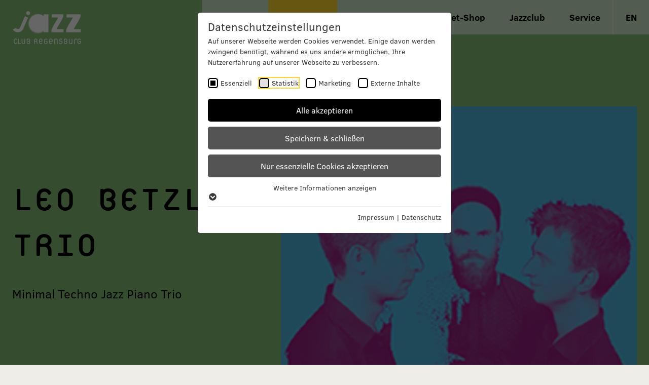

--- FILE ---
content_type: text/html; charset=utf-8
request_url: https://www.jazzclub-regensburg.de/programm/programmarchiv/veranstaltungen/detail/leo-betzl-trio
body_size: 17697
content:
<!DOCTYPE html> <html lang="de-DE"> <head> <meta charset="utf-8"> <!-- ============================================================= Konzeption / Design / Programmierung +++++++++++++++++++++++++++++++++++++++++++++++++++++++++++++ JANDA + ROSCHER - Die Werbebotschafter aus Regensburg http://www.janda-roscher.de ============================================================= This website is powered by TYPO3 - inspiring people to share! TYPO3 is a free open source Content Management Framework initially created by Kasper Skaarhoj and licensed under GNU/GPL. TYPO3 is copyright 1998-2026 of Kasper Skaarhoj. Extensions are copyright of their respective owners. Information and contribution at https://typo3.org/ --> <title>Leo Betzl Trio - Jazzclub Regensburg</title> <meta name="generator" content="TYPO3 CMS">
<meta name="description" content="Leo Betzl Trio am Donnerstag, 24. Oktober 2019 um 20:00 Uhr im Jazzclub im Leeren Beutel"> <link href="/typo3temp/assets/compressed/mmenu.min-baa05fcd959bc072d24d6c957fc49813-min.css?1768422566" rel="stylesheet" > <link rel="stylesheet" href="/typo3temp/assets/compressed/merged-aa7a566ba1fbc451a12567c47173a003-min.css?1768422566" media="all" nonce="kDkTr9Y2vaZY6QCuCSxqST2GUZy7Q_NDPPoQpD9h7trBo4x3bPwK9g">
<link media="print" onload="this.media=&#039;all&#039;" href="/typo3temp/assets/compressed/fancybox.min-3c1e1b89aff9a1b9d1f861ecc16ae994-min.css?1768422566" rel="stylesheet" >     	<meta name="viewport" content="width=device-width, initial-scale=1" />

	<link rel="icon" type="image/png" href="/favicon/favicon-96x96.png" sizes="96x96" />
	<link rel="icon" type="image/svg+xml" href="/favicon/favicon.svg" />
	<link rel="shortcut icon" href="/favicon/favicon.ico" />
	<link rel="apple-touch-icon" sizes="180x180" href="/favicon/apple-touch-icon.png" />
	<meta name="apple-mobile-web-app-title" content="Jazzclub Regensburg" />
	<link rel="manifest" href="/favicon/site.webmanifest" />	<meta name="p:domain_verify" content="2f02b42031794c8bb252ba25ea901f6a"/><link rel="preload" as="style" href="https://www.jazzclub-regensburg.de/fileadmin/sg_cookie_optin/siteroot-1/cookieOptin.css?1757927973" media="all" crossorigin="anonymous">
<link rel="stylesheet" href="https://www.jazzclub-regensburg.de/fileadmin/sg_cookie_optin/siteroot-1/cookieOptin.css?1757927973" media="all" crossorigin="anonymous">
<script id="cookieOptinData" type="application/json">{"cookieGroups":[{"groupName":"essential","label":"Essenziell","description":"Essenzielle Cookies werden f\u00fcr grundlegende Funktionen der Webseite ben\u00f6tigt. Dadurch ist gew\u00e4hrleistet, dass die Webseite einwandfrei funktioniert.","required":true,"cookieData":[{"Name":"cookie_optin","Provider":"Jazzclub Regensburg e.V.","Purpose":"Dieses Cookie wird verwendet, um Ihre Cookie-Einstellungen f\u00fcr diese Website zu speichern.","Lifetime":"1 Jahr","index":0,"crdate":1757496588,"tstamp":1757927972,"pseudo":false},{"Name":"SgCookieOptin.lastPreferences","Provider":"Jazzclub Regensburg e.V.","Purpose":"Dieser Wert speichert Ihre Consent-Einstellungen. Unter anderem eine zuf\u00e4llig generierte ID, f\u00fcr die historische Speicherung Ihrer vorgenommen Einstellungen, falls der Webseiten-Betreiber dies eingestellt hat.","Lifetime":"1 Jahr","index":1,"crdate":1757496588,"tstamp":1757927972,"pseudo":false},{"Name":"fe_typo_user","Provider":"Jazzclub Regensburg e.V.","Purpose":"Beha\u0308lt die Zusta\u0308nde des Benutzers bei allen Seitenanfragen bei.","Lifetime":"Session","index":2,"crdate":1757496588,"tstamp":1757927972,"pseudo":false}],"scriptData":[],"loadingHTML":"","loadingJavaScript":""},{"groupName":"analytics","label":"Statistik","description":"","googleService":1,"googleName":"analytics_storage","dependentGroups":"","dependentGroupTitles":"","required":false,"cookieData":[{"Name":"_ga","Provider":"Google LLC","Purpose":"Registriert eine eindeutige ID, die verwendet wird, um statistische Daten dazu, wie der Besucher die Website nutzt, zu generieren.","Lifetime":"2 Jahre","index":0,"crdate":1757496588,"tstamp":1757927862,"pseudo":false},{"Name":"_gat","Provider":"Google LLC","Purpose":"Wird von Google Analytics verwendet, um die Anforderungsrate einzuschra\u0308nken","Lifetime":"1 Minute","index":1,"crdate":1757496588,"tstamp":1757927862,"pseudo":false},{"Name":"_gid","Provider":"Google LLC","Purpose":"Registriert eine eindeutige ID, die verwendet wird, um statistische Daten dazu, wie der Besucher die Website nutzt, zu generieren.","Lifetime":"1 Tag","index":2,"crdate":1757496588,"tstamp":1757927862,"pseudo":false}],"scriptData":[{"title":"Google Tag","script":"","html":"<!-- Google tag (gtag.js) -->\r\n<script async src=\"https:\/\/www.googletagmanager.com\/gtag\/js?id=G-VMWX4YRSCG\"><\/script>\r\n<script>\r\n  window.dataLayer = window.dataLayer || [];\r\n  function gtag(){dataLayer.push(arguments);}\r\n  gtag('js', new Date());\r\n\r\n  gtag('config', 'G-VMWX4YRSCG');\r\n<\/script>","index":0}],"loadingHTML":"<!-- Google tag (gtag.js) -->\r\n<script async src=\"https:\/\/www.googletagmanager.com\/gtag\/js?id=G-VMWX4YRSCG\"><\/script>\r\n<script>\r\n  window.dataLayer = window.dataLayer || [];\r\n  function gtag(){dataLayer.push(arguments);}\r\n  gtag('js', new Date());\r\n\r\n  gtag('config', 'G-VMWX4YRSCG');\r\n<\/script>\n\n","loadingJavaScript":"","crdate":1757496588,"tstamp":1757927972},{"groupName":"marketing","label":"Marketing","description":"","googleService":0,"googleName":"analytics_storage, ad_storage, ad_personalization, ad_user_data","dependentGroups":"","dependentGroupTitles":"","required":false,"cookieData":[{"Name":"_fbp","Provider":"Facebook","Purpose":"Enth\u00e4lt eine zufallsgenerierte User-ID und den Zeitpunkt Ihres ersten Besuchs. Anhand dieser ID kann Facebook wiederkehrende User auf dieser Website wiedererkennen und die Daten von fr\u00fcheren Besuchen zusammenf\u00fchren.","Lifetime":"90 Tage","index":0,"crdate":1757496588,"tstamp":1757927972,"pseudo":false},{"Name":"_fbc","Provider":"Facebook","Purpose":"Dieses Cookie wird gesetzt, wenn ein User \u00fcber einen Klick auf eine Facebook Werbeanzeige auf die Website gelangt. Es enth\u00e4lt Informationen dar\u00fcber, welche Werbeanzeige geklickt wurde, sodass erzielte Erfolge wie z.B. Bestellungen oder Kontaktanfragen der Anzeige zugewiesen werden k\u00f6nnen","Lifetime":"90 Tage","index":1,"crdate":1757496588,"tstamp":1757927972,"pseudo":false},{"Name":"","Provider":"","Purpose":"","Lifetime":"","index":2,"crdate":"","tstamp":"","pseudo":true}],"scriptData":[{"title":"Pixel Base Code","script":"","html":"<!-- Facebook Pixel Code -->\r\n<script>\r\n!function(f,b,e,v,n,t,s){if(f.fbq)return;n=f.fbq=function(){n.callMethod?\r\nn.callMethod.apply(n,arguments):n.queue.push(arguments)};if(!f._fbq)f._fbq=n;\r\nn.push=n;n.loaded=!0;n.version='2.0';n.queue=[];t=b.createElement(e);t.async=!0;\r\nt.src=v;s=b.getElementsByTagName(e)[0];s.parentNode.insertBefore(t,s)}(window,\r\ndocument,'script','https:\/\/connect.facebook.net\/en_US\/fbevents.js');\r\n\r\nfbq('init', '2013182608948159');\r\nfbq('set','agent','tmgoogletagmanager', '2013182608948159');\r\nfbq('track', \"PageView\");\r\n<\/script>","index":0}],"loadingHTML":"<!-- Facebook Pixel Code -->\r\n<script>\r\n!function(f,b,e,v,n,t,s){if(f.fbq)return;n=f.fbq=function(){n.callMethod?\r\nn.callMethod.apply(n,arguments):n.queue.push(arguments)};if(!f._fbq)f._fbq=n;\r\nn.push=n;n.loaded=!0;n.version='2.0';n.queue=[];t=b.createElement(e);t.async=!0;\r\nt.src=v;s=b.getElementsByTagName(e)[0];s.parentNode.insertBefore(t,s)}(window,\r\ndocument,'script','https:\/\/connect.facebook.net\/en_US\/fbevents.js');\r\n\r\nfbq('init', '2013182608948159');\r\nfbq('set','agent','tmgoogletagmanager', '2013182608948159');\r\nfbq('track', \"PageView\");\r\n<\/script>\n\n","loadingJavaScript":"","crdate":1757496588,"tstamp":1757927972},{"groupName":"iframes","label":"Externe Inhalte","description":"Wir verwenden auf unserer Website externe Inhalte, um Ihnen zus\u00e4tzliche Informationen anzubieten.","required":false,"cookieData":[{"Name":"_ticketpay-shop_session","Provider":"TicketPAY Europe GmbH","Purpose":"Wird vom Dienstleister TicketPAY eingesetzt, um den Ticket-Verkauf abzuwickeln (z. B. bei der Warteschlage, Pre-Registration, Spracheinstellung, Weiterleitung nach der Zahlung)","Lifetime":"1 Minute","index":0,"crdate":1757496588,"tstamp":1757927972,"pseudo":false},{"Name":"__cfduid","Provider":"Cloudflare Inc.","Purpose":"Verwendet vom Content-Netzwerk Cloudflare, um vertrauenswu\u0308rdigen Web-Traffic zu identifizieren.","Lifetime":"1 Jahr","index":1,"crdate":1757496588,"tstamp":1757927972,"pseudo":false},{"Name":"yt-remote-device-id","Provider":"YouTube LLC","Purpose":"Speichert die Benutzereinstellungen beim Abruf eines auf anderen Webseiten integrierten YouTube-Videos","Lifetime":"persistent (Local Storage)","index":2,"crdate":1757496588,"tstamp":1757927972,"pseudo":false},{"Name":"yt-player-headers-readable","Provider":"YouTube LLC","Purpose":"Sammelt Daten zur Besucherinteraktion mit dem Video-Inhalt der Webseite - Diese Daten werden verwendet, um den Video-Inhalt der Webseite f\u00fcr den Besucher relevanter zu machen.","Lifetime":"persistent (Local Storage)","index":3,"crdate":1757496588,"tstamp":1757927972,"pseudo":false},{"Name":"yt-remote-connected-devices","Provider":"YouTube LLC","Purpose":"Speichert die Benutzereinstellungen beim Abruf eines auf anderen Webseiten integrierten YouTube-Videos","Lifetime":"persistent (Local Storage)","index":4,"crdate":1757496588,"tstamp":1757927972,"pseudo":false},{"Name":"yt-remote-cast-installed","Provider":"YouTube LLC","Purpose":"Speichert die Benutzereinstellungen beim Abruf eines auf anderen Webseiten integrierten YouTube-Videos","Lifetime":"persistent (Local Storage)","index":5,"crdate":1757496588,"tstamp":1757927972,"pseudo":false},{"Name":"yt-remote-fast-check-period","Provider":"YouTube LLC","Purpose":"Speichert die Benutzereinstellungen beim Abruf eines auf anderen Webseiten integrierten Youtube-Videos","Lifetime":"persistent (Local Storage)","index":6,"crdate":1757496588,"tstamp":1757927972,"pseudo":false},{"Name":"yt-remote-session-app","Provider":"YouTube LLC","Purpose":"Speichert die Benutzereinstellungen beim Abruf eines auf anderen Webseiten integrierten Youtube-Videos","Lifetime":"persistent (Local Storage)","index":7,"crdate":1757496588,"tstamp":1757927972,"pseudo":false},{"Name":"yt-remote-session-name","Provider":"YouTube LLC","Purpose":"Speichert die Benutzereinstellungen beim Abruf eines auf anderen Webseiten integrierten Youtube-Videos","Lifetime":"persistent (Local Storage)","index":8,"crdate":1757496588,"tstamp":1757927972,"pseudo":false}]}],"cssData":{"color_box":"#FFFFFF","color_headline":"#373737","color_text":"#373737","color_confirmation_background":"#000000","color_confirmation_text":"#FFFFFF","color_checkbox":"#000000","color_checkbox_required":"#000000","color_button_all":"#000000","color_button_all_hover":"#000000","color_button_all_text":"#FFFFFF","color_button_specific":"#545454","color_button_specific_hover":"#000000","color_button_specific_text":"#FFFFFF","color_button_essential":"#545454","color_button_essential_hover":"#000000","color_button_essential_text":"#FFFFFF","color_button_close":"#FFFFFF","color_button_close_hover":"#FFFFFF","color_button_close_text":"#373737","color_list":"#EEEDE8","color_list_text":"#000000","color_table":"#FFFFFF","color_Table_data_text":"#000000","color_table_header":"#FFFFFF","color_table_header_text":"#000000","color_full_box":"#143D59","color_full_headline":"#FFFFFF","color_full_text":"#FFFFFF","color_full_button_close":"#143D59","color_full_button_close_hover":"#143D59","color_full_button_close_text":"#FFFFFF","iframe_color_consent_box_background":"#000000","iframe_color_button_load_one":"#ffffff","iframe_color_button_load_one_hover":"#ffffff","iframe_color_button_load_one_text":"#000000","iframe_color_open_settings":"#ffffff","banner_color_box":"#DDDDDD","banner_color_text":"#373737","banner_color_link_text":"#373737","banner_color_button_settings":"#575757","banner_color_button_settings_hover":"#929292","banner_color_button_settings_text":"#FFFFFF","banner_color_button_accept_essential":"#575757","banner_color_button_accept_essential_hover":"#929292","banner_color_button_accept_essential_text":"#FFFFFF","banner_color_button_accept":"#143D59","banner_color_button_accept_hover":"#2E6B96","banner_color_button_accept_text":"#FFFFFF","color_fingerprint_image":"#FFFFFF","color_fingerprint_background":"#143D59","color_focus_outline":"#FFD62E"},"footerLinks":[{"url":"\/info\/impressum?disableOptIn=1&cHash=09ef9120dd88a07fd03b4463185486a2","name":"Impressum","uid":9,"index":0},{"url":"\/info\/datenschutz?disableOptIn=1&cHash=f882067f8094540428b9b0a4b5b39b13","name":"Datenschutz","uid":8,"index":1}],"iFrameGroup":{"groupName":"iframes","label":"Externe Inhalte","description":"Wir verwenden auf unserer Website externe Inhalte, um Ihnen zus\u00e4tzliche Informationen anzubieten.","required":false,"cookieData":[{"Name":"_ticketpay-shop_session","Provider":"TicketPAY Europe GmbH","Purpose":"Wird vom Dienstleister TicketPAY eingesetzt, um den Ticket-Verkauf abzuwickeln (z. B. bei der Warteschlage, Pre-Registration, Spracheinstellung, Weiterleitung nach der Zahlung)","Lifetime":"1 Minute","index":0,"crdate":1757496588,"tstamp":1757927972,"pseudo":false},{"Name":"__cfduid","Provider":"Cloudflare Inc.","Purpose":"Verwendet vom Content-Netzwerk Cloudflare, um vertrauenswu\u0308rdigen Web-Traffic zu identifizieren.","Lifetime":"1 Jahr","index":1,"crdate":1757496588,"tstamp":1757927972,"pseudo":false},{"Name":"yt-remote-device-id","Provider":"YouTube LLC","Purpose":"Speichert die Benutzereinstellungen beim Abruf eines auf anderen Webseiten integrierten YouTube-Videos","Lifetime":"persistent (Local Storage)","index":2,"crdate":1757496588,"tstamp":1757927972,"pseudo":false},{"Name":"yt-player-headers-readable","Provider":"YouTube LLC","Purpose":"Sammelt Daten zur Besucherinteraktion mit dem Video-Inhalt der Webseite - Diese Daten werden verwendet, um den Video-Inhalt der Webseite f\u00fcr den Besucher relevanter zu machen.","Lifetime":"persistent (Local Storage)","index":3,"crdate":1757496588,"tstamp":1757927972,"pseudo":false},{"Name":"yt-remote-connected-devices","Provider":"YouTube LLC","Purpose":"Speichert die Benutzereinstellungen beim Abruf eines auf anderen Webseiten integrierten YouTube-Videos","Lifetime":"persistent (Local Storage)","index":4,"crdate":1757496588,"tstamp":1757927972,"pseudo":false},{"Name":"yt-remote-cast-installed","Provider":"YouTube LLC","Purpose":"Speichert die Benutzereinstellungen beim Abruf eines auf anderen Webseiten integrierten YouTube-Videos","Lifetime":"persistent (Local Storage)","index":5,"crdate":1757496588,"tstamp":1757927972,"pseudo":false},{"Name":"yt-remote-fast-check-period","Provider":"YouTube LLC","Purpose":"Speichert die Benutzereinstellungen beim Abruf eines auf anderen Webseiten integrierten Youtube-Videos","Lifetime":"persistent (Local Storage)","index":6,"crdate":1757496588,"tstamp":1757927972,"pseudo":false},{"Name":"yt-remote-session-app","Provider":"YouTube LLC","Purpose":"Speichert die Benutzereinstellungen beim Abruf eines auf anderen Webseiten integrierten Youtube-Videos","Lifetime":"persistent (Local Storage)","index":7,"crdate":1757496588,"tstamp":1757927972,"pseudo":false},{"Name":"yt-remote-session-name","Provider":"YouTube LLC","Purpose":"Speichert die Benutzereinstellungen beim Abruf eines auf anderen Webseiten integrierten Youtube-Videos","Lifetime":"persistent (Local Storage)","index":8,"crdate":1757496588,"tstamp":1757927972,"pseudo":false}]},"settings":{"banner_enable":false,"banner_force_min_width":0,"version":1,"banner_position":0,"banner_show_settings_button":true,"cookie_lifetime":365,"session_only_essential_cookies":false,"iframe_enabled":true,"minify_generated_data":true,"show_button_close":false,"activate_testing_mode":false,"disable_powered_by":true,"disable_for_this_language":false,"set_cookie_for_domain":"","save_history_webhook":"https:\/\/www.jazzclub-regensburg.de\/?saveOptinHistory","cookiebanner_whitelist_regex":"","banner_show_again_interval":14,"identifier":1,"language":0,"render_assets_inline":false,"consider_do_not_track":false,"domains_to_delete_cookies_for":"","subdomain_support":false,"overwrite_baseurl":"","unified_cookie_name":true,"disable_usage_statistics":false,"fingerprint_position":1,"iframe_replacement_background_image":"","monochrome_enabled":false,"show_fingerprint":false,"disable_automatic_loading":false,"auto_action_for_bots":0},"textEntries":{"header":"Datenschutzeinstellungen","description":"Auf unserer Webseite werden Cookies verwendet. Einige davon werden zwingend ben\u00f6tigt, w\u00e4hrend es uns andere erm\u00f6glichen, Ihre Nutzererfahrung auf unserer Webseite zu verbessern.","accept_all_text":"Alle akzeptieren","accept_specific_text":"Speichern & schlie\u00dfen","accept_essential_text":"Nur essenzielle Cookies akzeptieren","extend_box_link_text":"Weitere Informationen anzeigen","extend_box_link_text_close":"Weitere Informationen verstecken","extend_table_link_text":"Cookie-Informationen anzeigen","extend_table_link_text_close":"Cookie-Informationen verstecken","cookie_name_text":"Name","cookie_provider_text":"Anbieter","cookie_purpose_text":"Zweck","cookie_lifetime_text":"Laufzeit","iframe_button_allow_all_text":"Alle externen Inhalte erlauben","iframe_button_allow_one_text":"Einmalig erlauben","iframe_button_reject_text":"Nicht erlauben","iframe_button_load_one_text":"Externen Inhalt laden","iframe_open_settings_text":"Einstellungen anzeigen","iframe_button_load_one_description":"","banner_button_accept_text":"Akzeptieren","banner_button_accept_essential_text":"Ablehnen","banner_button_settings_text":"Einstellungen","banner_description":"Auf unserer Webseite werden Cookies verwendet. Einige davon werden zwingend ben\u00f6tigt, w\u00e4hrend es uns andere erm\u00f6glichen, Ihre Nutzererfahrung auf unserer Webseite zu verbessern.","save_confirmation_text":"Cookie-Einstellungen erfolgreich gespeichert","user_hash_text":"User-Hash","dependent_groups_text":"Abh\u00e4ngig von:","fingerprint_aria_label_text":"Cookies verwalten"},"placeholders":{"iframe_consent_description":"<p class=\"sg-cookie-optin-box-flash-message\"><\/p>"},"mustacheData":{"template":{"template_html":"<!--googleoff: index-->\n<div data-nosnippet class=\"sg-cookie-optin-box\">\n\t{{#settings.show_button_close}}\n\t\t<span class=\"sg-cookie-optin-box-close-button\">\u2715<\/span>\n\t{{\/settings.show_button_close}}\n\n\t<strong class=\"sg-cookie-optin-box-header\">{{{textEntries.header}}}<\/strong>\n\t<p class=\"sg-cookie-optin-box-description\">{{{textEntries.description}}}<\/p>\n\n\t<ul class=\"sg-cookie-optin-box-cookie-list\">\n\t\t{{#cookieGroups}}\n\t\t\t<li class=\"sg-cookie-optin-box-cookie-list-item\">\n\t\t\t\t<label >\n\t\t\t\t\t<input class=\"sg-cookie-optin-checkbox\"\n\t\t\t\t\t   type=\"checkbox\"\n\t\t\t\t\t   name=\"cookies[]\"\n\t\t\t\t\t   value=\"{{groupName}}\"\n\t\t\t\t\t   {{#required}}checked=\"1\"{{\/required}}\n\t\t\t\t\t   {{#required}}disabled=\"1\"{{\/required}}>\n\t\t\t\t\t<span class=\"sg-cookie-optin-checkbox-label\" role=\"checkbox\"\n\t\t\t\t\t\t  {{#required}}aria-checked=\"true\"{{\/required}}\n\t\t\t\t\t\t  {{^required}}aria-checked=\"false\"{{\/required}}>{{{label}}}<\/span>\n\t\t\t\t<\/label>\n\t\t\t<\/li>\n\t\t{{\/cookieGroups}}\n\t<\/ul>\n\n\t<div class=\"sg-cookie-optin-box-button\">\n\t\t<button  class=\"sg-cookie-optin-box-button-accept-all\">{{{textEntries.accept_all_text}}}<\/button>\n\t\t<button  class=\"sg-cookie-optin-box-button-accept-specific\">{{{textEntries.accept_specific_text}}}<\/button>\n\t\t<button  class=\"sg-cookie-optin-box-button-accept-essential\">{{{textEntries.accept_essential_text}}}<\/button>\n\t<\/div>\n\n\t<ul class=\"sg-cookie-optin-box-cookie-detail-list\" aria-hidden=\"true\">\n\t\t{{#cookieGroups}}\n\t\t\t<li class=\"sg-cookie-optin-box-cookie-detail-list-item\">\n\t\t\t\t<strong class=\"sg-cookie-optin-box-cookie-detail-header\">{{{label}}}<\/strong>\n\t\t\t\t<p class=\"sg-cookie-optin-box-cookie-detail-description\">{{{description}}}<\/p>\n\t\t\t\t{{#dependentGroups}}\n\t\t\t\t<div class=\"sg-cookie-optin-dependent-groups\">{{{textEntries.dependent_groups_text}}} {{dependentGroupTitles}}<\/div>\n\t\t\t\t{{\/dependentGroups}}\n\n\t\t\t\t<div class=\"sg-cookie-optin-box-cookie-detail-sublist\" aria-hidden=\"true\">\n\t\t\t\t\t{{#cookieData}}\n\t\t\t\t\t\t{{^pseudo}}\n\t\t\t\t\t\t\t<table role=\"grid\">\n\t\t\t\t\t\t\t\t<tbody role=\"rowgroup\">\n\t\t\t\t\t\t\t\t\t{{#index}}<tr role=\"row\" class=\"divider\"><td role=\"cell\" colspan=\"2\">&nbsp;<\/td><\/tr>{{\/index}}\n\t\t\t\t\t\t\t\t\t<tr role=\"row\">\n\t\t\t\t\t\t\t\t\t\t<th scope=\"row\">{{{textEntries.cookie_name_text}}}<\/th>\n\t\t\t\t\t\t\t\t\t\t<td role=\"cell\">{{{Name}}}<\/td>\n\t\t\t\t\t\t\t\t\t<\/tr>\n\t\t\t\t\t\t\t\t\t<tr role=\"row\">\n\t\t\t\t\t\t\t\t\t\t<th scope=\"row\">{{{textEntries.cookie_provider_text}}}<\/th>\n\t\t\t\t\t\t\t\t\t\t<td role=\"cell\">{{{Provider}}}<\/td>\n\t\t\t\t\t\t\t\t\t<\/tr>\n\t\t\t\t\t\t\t\t\t<tr role=\"row\">\n\t\t\t\t\t\t\t\t\t\t<th scope=\"row\">{{{textEntries.cookie_lifetime_text}}}<\/th>\n\t\t\t\t\t\t\t\t\t\t<td role=\"cell\">{{{Lifetime}}}<\/td>\n\t\t\t\t\t\t\t\t\t<\/tr>\n\t\t\t\t\t\t\t\t\t<tr role=\"row\">\n\t\t\t\t\t\t\t\t\t\t<th scope=\"row\">{{{textEntries.cookie_purpose_text}}}<\/th>\n\t\t\t\t\t\t\t\t\t\t<td role=\"cell\" class=\"sg-cookie-optin-box-table-reason\">{{{Purpose}}}<\/td>\n\t\t\t\t\t\t\t\t\t<\/tr>\n\t\t\t\t\t\t\t\t<\/tbody>\n\t\t\t\t\t\t\t<\/table>\n\t\t\t\t\t\t{{\/pseudo}}\n\t\t\t\t\t{{\/cookieData}}\n\t\t\t\t<\/div>\n\n\t\t\t\t{{#cookieData}}\n\t\t\t\t\t{{^index}}<a role=\"button\" class=\"sg-cookie-optin-box-sublist-open-more-link\" href=\"#\">{{{textEntries.extend_table_link_text}}}\n\t\t\t\t\t\t<span>\n\t\t\t\t\t\t\t<svg class=\"sg-cookie-optin-box-sublist-open-more-symbol\" fill='currentColor' xmlns='http:\/\/www.w3.org\/2000\/svg'\n\t\t\t\t\t\t\t\t viewBox='0 0 512 512' aria-hidden=\"true\" focusable=\"false\">\n\t\t\t\t\t\t\t\t<path d='M504 256c0 137-111 248-248 248S8 393 8 256 119 8 256 8s248 111 248 248zM273 369.9l135.5-135.5c9.4-9.4 9.4-24.6 0-33.9l-17-17c-9.4-9.4-24.6-9.4-33.9 0L256 285.1 154.4 183.5c-9.4-9.4-24.6-9.4-33.9 0l-17 17c-9.4 9.4-9.4 24.6 0 33.9L239 369.9c9.4 9.4 24.6 9.4 34 0z'\/>\n\t\t\t\t\t\t\t<\/svg>\n\t\t\t\t\t\t<\/span>\n\t\t\t\t\t<\/a>{{\/index}}\n\t\t\t\t{{\/cookieData}}\n\t\t\t<\/li>\n\t\t{{\/cookieGroups}}\n\t<\/ul>\n\n\t<div class=\"sg-cookie-optin-box-open-more\">\n\t\t<a class=\"sg-cookie-optin-box-open-more-link\" href=\"#\">{{{textEntries.extend_box_link_text}}}\n\t\t\t<span>\n\t\t\t\t<svg class=\"sg-cookie-optin-box-sublist-open-more-symbol\" fill='currentColor' xmlns='http:\/\/www.w3.org\/2000\/svg'\n\t\t\t\t\t viewBox='0 0 512 512' aria-hidden=\"true\" focusable=\"false\">\n\t\t\t\t\t<path d='M504 256c0 137-111 248-248 248S8 393 8 256 119 8 256 8s248 111 248 248zM273 369.9l135.5-135.5c9.4-9.4 9.4-24.6 0-33.9l-17-17c-9.4-9.4-24.6-9.4-33.9 0L256 285.1 154.4 183.5c-9.4-9.4-24.6-9.4-33.9 0l-17 17c-9.4 9.4-9.4 24.6 0 33.9L239 369.9c9.4 9.4 24.6 9.4 34 0z'\/>\n\t\t\t\t<\/svg>\n\t\t\t<\/span>\n\t\t<\/a>\n\t<\/div>\n\n\t<div class=\"sg-cookie-optin-box-footer\">\n\t\t<div class=\"sg-cookie-optin-box-copyright\">\n\t\t\t<a  class=\"sg-cookie-optin-box-copyright-link{{#settings.disable_powered_by}} sg-cookie-optin-box-copyright-link-hidden{{\/settings.disable_powered_by}}\"\n\t\t\t   href=\"https:\/\/www.sgalinski.de\/typo3-produkte-webentwicklung\/sgalinski-cookie-optin\/\"\n\t\t\t   rel=\"noopener\"\n\t\t\t   target=\"_blank\">\n\t\t\t\tPowered by<br>sgalinski Cookie Consent\n\t\t\t<\/a>\n\t\t<\/div>\n\n\t\t<div class=\"sg-cookie-optin-box-footer-links\">\n\t\t\t{{#footerLinks}}\n\t\t\t\t{{#index}}\n\t\t\t\t\t<span class=\"sg-cookie-optin-box-footer-divider\"> | <\/span>\n\t\t\t\t{{\/index}}\n\n\t\t\t\t<a  class=\"sg-cookie-optin-box-footer-link\" href=\"{{url}}\" target=\"_blank\">{{{name}}}<\/a>\n\t\t\t{{\/footerLinks}}\n\t\t<\/div>\n\n\t\t<div class=\"sg-cookie-optin-box-footer-user-hash-container\">\n\t\t\t{{{textEntries.user_hash_text}}}: <span class=\"sg-cookie-optin-box-footer-user-hash\"><\/span>\n\t\t<\/div>\n\t<\/div>\n<\/div>\n<!--googleon: index-->\n","template_overwritten":0,"template_selection":0,"markup":"<!--googleoff: index-->\n<div data-nosnippet class=\"sg-cookie-optin-box\">\n\n\t<strong class=\"sg-cookie-optin-box-header\">Datenschutzeinstellungen<\/strong>\n\t<p class=\"sg-cookie-optin-box-description\">Auf unserer Webseite werden Cookies verwendet. Einige davon werden zwingend ben\u00f6tigt, w\u00e4hrend es uns andere erm\u00f6glichen, Ihre Nutzererfahrung auf unserer Webseite zu verbessern.<\/p>\n\n\t<ul class=\"sg-cookie-optin-box-cookie-list\">\n\t\t\t<li class=\"sg-cookie-optin-box-cookie-list-item\">\n\t\t\t\t<label >\n\t\t\t\t\t<input class=\"sg-cookie-optin-checkbox\"\n\t\t\t\t\t   type=\"checkbox\"\n\t\t\t\t\t   name=\"cookies[]\"\n\t\t\t\t\t   value=\"essential\"\n\t\t\t\t\t   checked=\"1\"\n\t\t\t\t\t   disabled=\"1\">\n\t\t\t\t\t<span class=\"sg-cookie-optin-checkbox-label\" role=\"checkbox\"\n\t\t\t\t\t\t  aria-checked=\"true\"\n\t\t\t\t\t\t  >Essenziell<\/span>\n\t\t\t\t<\/label>\n\t\t\t<\/li>\n\t\t\t<li class=\"sg-cookie-optin-box-cookie-list-item\">\n\t\t\t\t<label >\n\t\t\t\t\t<input class=\"sg-cookie-optin-checkbox\"\n\t\t\t\t\t   type=\"checkbox\"\n\t\t\t\t\t   name=\"cookies[]\"\n\t\t\t\t\t   value=\"analytics\"\n\t\t\t\t\t   \n\t\t\t\t\t   >\n\t\t\t\t\t<span class=\"sg-cookie-optin-checkbox-label\" role=\"checkbox\"\n\t\t\t\t\t\t  \n\t\t\t\t\t\t  aria-checked=\"false\">Statistik<\/span>\n\t\t\t\t<\/label>\n\t\t\t<\/li>\n\t\t\t<li class=\"sg-cookie-optin-box-cookie-list-item\">\n\t\t\t\t<label >\n\t\t\t\t\t<input class=\"sg-cookie-optin-checkbox\"\n\t\t\t\t\t   type=\"checkbox\"\n\t\t\t\t\t   name=\"cookies[]\"\n\t\t\t\t\t   value=\"marketing\"\n\t\t\t\t\t   \n\t\t\t\t\t   >\n\t\t\t\t\t<span class=\"sg-cookie-optin-checkbox-label\" role=\"checkbox\"\n\t\t\t\t\t\t  \n\t\t\t\t\t\t  aria-checked=\"false\">Marketing<\/span>\n\t\t\t\t<\/label>\n\t\t\t<\/li>\n\t\t\t<li class=\"sg-cookie-optin-box-cookie-list-item\">\n\t\t\t\t<label >\n\t\t\t\t\t<input class=\"sg-cookie-optin-checkbox\"\n\t\t\t\t\t   type=\"checkbox\"\n\t\t\t\t\t   name=\"cookies[]\"\n\t\t\t\t\t   value=\"iframes\"\n\t\t\t\t\t   \n\t\t\t\t\t   >\n\t\t\t\t\t<span class=\"sg-cookie-optin-checkbox-label\" role=\"checkbox\"\n\t\t\t\t\t\t  \n\t\t\t\t\t\t  aria-checked=\"false\">Externe Inhalte<\/span>\n\t\t\t\t<\/label>\n\t\t\t<\/li>\n\t<\/ul>\n\n\t<div class=\"sg-cookie-optin-box-button\">\n\t\t<button  class=\"sg-cookie-optin-box-button-accept-all\">Alle akzeptieren<\/button>\n\t\t<button  class=\"sg-cookie-optin-box-button-accept-specific\">Speichern & schlie\u00dfen<\/button>\n\t\t<button  class=\"sg-cookie-optin-box-button-accept-essential\">Nur essenzielle Cookies akzeptieren<\/button>\n\t<\/div>\n\n\t<ul class=\"sg-cookie-optin-box-cookie-detail-list\" aria-hidden=\"true\">\n\t\t\t<li class=\"sg-cookie-optin-box-cookie-detail-list-item\">\n\t\t\t\t<strong class=\"sg-cookie-optin-box-cookie-detail-header\">Essenziell<\/strong>\n\t\t\t\t<p class=\"sg-cookie-optin-box-cookie-detail-description\">Essenzielle Cookies werden f\u00fcr grundlegende Funktionen der Webseite ben\u00f6tigt. Dadurch ist gew\u00e4hrleistet, dass die Webseite einwandfrei funktioniert.<\/p>\n\n\t\t\t\t<div class=\"sg-cookie-optin-box-cookie-detail-sublist\" aria-hidden=\"true\">\n\t\t\t\t\t\t\t<table role=\"grid\">\n\t\t\t\t\t\t\t\t<tbody role=\"rowgroup\">\n\t\t\t\t\t\t\t\t\t\n\t\t\t\t\t\t\t\t\t<tr role=\"row\">\n\t\t\t\t\t\t\t\t\t\t<th scope=\"row\">Name<\/th>\n\t\t\t\t\t\t\t\t\t\t<td role=\"cell\">cookie_optin<\/td>\n\t\t\t\t\t\t\t\t\t<\/tr>\n\t\t\t\t\t\t\t\t\t<tr role=\"row\">\n\t\t\t\t\t\t\t\t\t\t<th scope=\"row\">Anbieter<\/th>\n\t\t\t\t\t\t\t\t\t\t<td role=\"cell\">Jazzclub Regensburg e.V.<\/td>\n\t\t\t\t\t\t\t\t\t<\/tr>\n\t\t\t\t\t\t\t\t\t<tr role=\"row\">\n\t\t\t\t\t\t\t\t\t\t<th scope=\"row\">Laufzeit<\/th>\n\t\t\t\t\t\t\t\t\t\t<td role=\"cell\">1 Jahr<\/td>\n\t\t\t\t\t\t\t\t\t<\/tr>\n\t\t\t\t\t\t\t\t\t<tr role=\"row\">\n\t\t\t\t\t\t\t\t\t\t<th scope=\"row\">Zweck<\/th>\n\t\t\t\t\t\t\t\t\t\t<td role=\"cell\" class=\"sg-cookie-optin-box-table-reason\">Dieses Cookie wird verwendet, um Ihre Cookie-Einstellungen f\u00fcr diese Website zu speichern.<\/td>\n\t\t\t\t\t\t\t\t\t<\/tr>\n\t\t\t\t\t\t\t\t<\/tbody>\n\t\t\t\t\t\t\t<\/table>\n\t\t\t\t\t\t\t<table role=\"grid\">\n\t\t\t\t\t\t\t\t<tbody role=\"rowgroup\">\n\t\t\t\t\t\t\t\t\t<tr role=\"row\" class=\"divider\"><td role=\"cell\" colspan=\"2\">&nbsp;<\/td><\/tr>\n\t\t\t\t\t\t\t\t\t<tr role=\"row\">\n\t\t\t\t\t\t\t\t\t\t<th scope=\"row\">Name<\/th>\n\t\t\t\t\t\t\t\t\t\t<td role=\"cell\">SgCookieOptin.lastPreferences<\/td>\n\t\t\t\t\t\t\t\t\t<\/tr>\n\t\t\t\t\t\t\t\t\t<tr role=\"row\">\n\t\t\t\t\t\t\t\t\t\t<th scope=\"row\">Anbieter<\/th>\n\t\t\t\t\t\t\t\t\t\t<td role=\"cell\">Jazzclub Regensburg e.V.<\/td>\n\t\t\t\t\t\t\t\t\t<\/tr>\n\t\t\t\t\t\t\t\t\t<tr role=\"row\">\n\t\t\t\t\t\t\t\t\t\t<th scope=\"row\">Laufzeit<\/th>\n\t\t\t\t\t\t\t\t\t\t<td role=\"cell\">1 Jahr<\/td>\n\t\t\t\t\t\t\t\t\t<\/tr>\n\t\t\t\t\t\t\t\t\t<tr role=\"row\">\n\t\t\t\t\t\t\t\t\t\t<th scope=\"row\">Zweck<\/th>\n\t\t\t\t\t\t\t\t\t\t<td role=\"cell\" class=\"sg-cookie-optin-box-table-reason\">Dieser Wert speichert Ihre Consent-Einstellungen. Unter anderem eine zuf\u00e4llig generierte ID, f\u00fcr die historische Speicherung Ihrer vorgenommen Einstellungen, falls der Webseiten-Betreiber dies eingestellt hat.<\/td>\n\t\t\t\t\t\t\t\t\t<\/tr>\n\t\t\t\t\t\t\t\t<\/tbody>\n\t\t\t\t\t\t\t<\/table>\n\t\t\t\t\t\t\t<table role=\"grid\">\n\t\t\t\t\t\t\t\t<tbody role=\"rowgroup\">\n\t\t\t\t\t\t\t\t\t<tr role=\"row\" class=\"divider\"><td role=\"cell\" colspan=\"2\">&nbsp;<\/td><\/tr>\n\t\t\t\t\t\t\t\t\t<tr role=\"row\">\n\t\t\t\t\t\t\t\t\t\t<th scope=\"row\">Name<\/th>\n\t\t\t\t\t\t\t\t\t\t<td role=\"cell\">fe_typo_user<\/td>\n\t\t\t\t\t\t\t\t\t<\/tr>\n\t\t\t\t\t\t\t\t\t<tr role=\"row\">\n\t\t\t\t\t\t\t\t\t\t<th scope=\"row\">Anbieter<\/th>\n\t\t\t\t\t\t\t\t\t\t<td role=\"cell\">Jazzclub Regensburg e.V.<\/td>\n\t\t\t\t\t\t\t\t\t<\/tr>\n\t\t\t\t\t\t\t\t\t<tr role=\"row\">\n\t\t\t\t\t\t\t\t\t\t<th scope=\"row\">Laufzeit<\/th>\n\t\t\t\t\t\t\t\t\t\t<td role=\"cell\">Session<\/td>\n\t\t\t\t\t\t\t\t\t<\/tr>\n\t\t\t\t\t\t\t\t\t<tr role=\"row\">\n\t\t\t\t\t\t\t\t\t\t<th scope=\"row\">Zweck<\/th>\n\t\t\t\t\t\t\t\t\t\t<td role=\"cell\" class=\"sg-cookie-optin-box-table-reason\">Beha\u0308lt die Zusta\u0308nde des Benutzers bei allen Seitenanfragen bei.<\/td>\n\t\t\t\t\t\t\t\t\t<\/tr>\n\t\t\t\t\t\t\t\t<\/tbody>\n\t\t\t\t\t\t\t<\/table>\n\t\t\t\t<\/div>\n\n\t\t\t\t\t<a role=\"button\" class=\"sg-cookie-optin-box-sublist-open-more-link\" href=\"#\">Cookie-Informationen anzeigen\n\t\t\t\t\t\t<span>\n\t\t\t\t\t\t\t<svg class=\"sg-cookie-optin-box-sublist-open-more-symbol\" fill='currentColor' xmlns='http:\/\/www.w3.org\/2000\/svg'\n\t\t\t\t\t\t\t\t viewBox='0 0 512 512' aria-hidden=\"true\" focusable=\"false\">\n\t\t\t\t\t\t\t\t<path d='M504 256c0 137-111 248-248 248S8 393 8 256 119 8 256 8s248 111 248 248zM273 369.9l135.5-135.5c9.4-9.4 9.4-24.6 0-33.9l-17-17c-9.4-9.4-24.6-9.4-33.9 0L256 285.1 154.4 183.5c-9.4-9.4-24.6-9.4-33.9 0l-17 17c-9.4 9.4-9.4 24.6 0 33.9L239 369.9c9.4 9.4 24.6 9.4 34 0z'\/>\n\t\t\t\t\t\t\t<\/svg>\n\t\t\t\t\t\t<\/span>\n\t\t\t\t\t<\/a>\n\t\t\t\t\t\n\t\t\t\t\t\n\t\t\t<\/li>\n\t\t\t<li class=\"sg-cookie-optin-box-cookie-detail-list-item\">\n\t\t\t\t<strong class=\"sg-cookie-optin-box-cookie-detail-header\">Statistik<\/strong>\n\t\t\t\t<p class=\"sg-cookie-optin-box-cookie-detail-description\"><\/p>\n\n\t\t\t\t<div class=\"sg-cookie-optin-box-cookie-detail-sublist\" aria-hidden=\"true\">\n\t\t\t\t\t\t\t<table role=\"grid\">\n\t\t\t\t\t\t\t\t<tbody role=\"rowgroup\">\n\t\t\t\t\t\t\t\t\t\n\t\t\t\t\t\t\t\t\t<tr role=\"row\">\n\t\t\t\t\t\t\t\t\t\t<th scope=\"row\">Name<\/th>\n\t\t\t\t\t\t\t\t\t\t<td role=\"cell\">_ga<\/td>\n\t\t\t\t\t\t\t\t\t<\/tr>\n\t\t\t\t\t\t\t\t\t<tr role=\"row\">\n\t\t\t\t\t\t\t\t\t\t<th scope=\"row\">Anbieter<\/th>\n\t\t\t\t\t\t\t\t\t\t<td role=\"cell\">Google LLC<\/td>\n\t\t\t\t\t\t\t\t\t<\/tr>\n\t\t\t\t\t\t\t\t\t<tr role=\"row\">\n\t\t\t\t\t\t\t\t\t\t<th scope=\"row\">Laufzeit<\/th>\n\t\t\t\t\t\t\t\t\t\t<td role=\"cell\">2 Jahre<\/td>\n\t\t\t\t\t\t\t\t\t<\/tr>\n\t\t\t\t\t\t\t\t\t<tr role=\"row\">\n\t\t\t\t\t\t\t\t\t\t<th scope=\"row\">Zweck<\/th>\n\t\t\t\t\t\t\t\t\t\t<td role=\"cell\" class=\"sg-cookie-optin-box-table-reason\">Registriert eine eindeutige ID, die verwendet wird, um statistische Daten dazu, wie der Besucher die Website nutzt, zu generieren.<\/td>\n\t\t\t\t\t\t\t\t\t<\/tr>\n\t\t\t\t\t\t\t\t<\/tbody>\n\t\t\t\t\t\t\t<\/table>\n\t\t\t\t\t\t\t<table role=\"grid\">\n\t\t\t\t\t\t\t\t<tbody role=\"rowgroup\">\n\t\t\t\t\t\t\t\t\t<tr role=\"row\" class=\"divider\"><td role=\"cell\" colspan=\"2\">&nbsp;<\/td><\/tr>\n\t\t\t\t\t\t\t\t\t<tr role=\"row\">\n\t\t\t\t\t\t\t\t\t\t<th scope=\"row\">Name<\/th>\n\t\t\t\t\t\t\t\t\t\t<td role=\"cell\">_gat<\/td>\n\t\t\t\t\t\t\t\t\t<\/tr>\n\t\t\t\t\t\t\t\t\t<tr role=\"row\">\n\t\t\t\t\t\t\t\t\t\t<th scope=\"row\">Anbieter<\/th>\n\t\t\t\t\t\t\t\t\t\t<td role=\"cell\">Google LLC<\/td>\n\t\t\t\t\t\t\t\t\t<\/tr>\n\t\t\t\t\t\t\t\t\t<tr role=\"row\">\n\t\t\t\t\t\t\t\t\t\t<th scope=\"row\">Laufzeit<\/th>\n\t\t\t\t\t\t\t\t\t\t<td role=\"cell\">1 Minute<\/td>\n\t\t\t\t\t\t\t\t\t<\/tr>\n\t\t\t\t\t\t\t\t\t<tr role=\"row\">\n\t\t\t\t\t\t\t\t\t\t<th scope=\"row\">Zweck<\/th>\n\t\t\t\t\t\t\t\t\t\t<td role=\"cell\" class=\"sg-cookie-optin-box-table-reason\">Wird von Google Analytics verwendet, um die Anforderungsrate einzuschra\u0308nken<\/td>\n\t\t\t\t\t\t\t\t\t<\/tr>\n\t\t\t\t\t\t\t\t<\/tbody>\n\t\t\t\t\t\t\t<\/table>\n\t\t\t\t\t\t\t<table role=\"grid\">\n\t\t\t\t\t\t\t\t<tbody role=\"rowgroup\">\n\t\t\t\t\t\t\t\t\t<tr role=\"row\" class=\"divider\"><td role=\"cell\" colspan=\"2\">&nbsp;<\/td><\/tr>\n\t\t\t\t\t\t\t\t\t<tr role=\"row\">\n\t\t\t\t\t\t\t\t\t\t<th scope=\"row\">Name<\/th>\n\t\t\t\t\t\t\t\t\t\t<td role=\"cell\">_gid<\/td>\n\t\t\t\t\t\t\t\t\t<\/tr>\n\t\t\t\t\t\t\t\t\t<tr role=\"row\">\n\t\t\t\t\t\t\t\t\t\t<th scope=\"row\">Anbieter<\/th>\n\t\t\t\t\t\t\t\t\t\t<td role=\"cell\">Google LLC<\/td>\n\t\t\t\t\t\t\t\t\t<\/tr>\n\t\t\t\t\t\t\t\t\t<tr role=\"row\">\n\t\t\t\t\t\t\t\t\t\t<th scope=\"row\">Laufzeit<\/th>\n\t\t\t\t\t\t\t\t\t\t<td role=\"cell\">1 Tag<\/td>\n\t\t\t\t\t\t\t\t\t<\/tr>\n\t\t\t\t\t\t\t\t\t<tr role=\"row\">\n\t\t\t\t\t\t\t\t\t\t<th scope=\"row\">Zweck<\/th>\n\t\t\t\t\t\t\t\t\t\t<td role=\"cell\" class=\"sg-cookie-optin-box-table-reason\">Registriert eine eindeutige ID, die verwendet wird, um statistische Daten dazu, wie der Besucher die Website nutzt, zu generieren.<\/td>\n\t\t\t\t\t\t\t\t\t<\/tr>\n\t\t\t\t\t\t\t\t<\/tbody>\n\t\t\t\t\t\t\t<\/table>\n\t\t\t\t<\/div>\n\n\t\t\t\t\t<a role=\"button\" class=\"sg-cookie-optin-box-sublist-open-more-link\" href=\"#\">Cookie-Informationen anzeigen\n\t\t\t\t\t\t<span>\n\t\t\t\t\t\t\t<svg class=\"sg-cookie-optin-box-sublist-open-more-symbol\" fill='currentColor' xmlns='http:\/\/www.w3.org\/2000\/svg'\n\t\t\t\t\t\t\t\t viewBox='0 0 512 512' aria-hidden=\"true\" focusable=\"false\">\n\t\t\t\t\t\t\t\t<path d='M504 256c0 137-111 248-248 248S8 393 8 256 119 8 256 8s248 111 248 248zM273 369.9l135.5-135.5c9.4-9.4 9.4-24.6 0-33.9l-17-17c-9.4-9.4-24.6-9.4-33.9 0L256 285.1 154.4 183.5c-9.4-9.4-24.6-9.4-33.9 0l-17 17c-9.4 9.4-9.4 24.6 0 33.9L239 369.9c9.4 9.4 24.6 9.4 34 0z'\/>\n\t\t\t\t\t\t\t<\/svg>\n\t\t\t\t\t\t<\/span>\n\t\t\t\t\t<\/a>\n\t\t\t\t\t\n\t\t\t\t\t\n\t\t\t<\/li>\n\t\t\t<li class=\"sg-cookie-optin-box-cookie-detail-list-item\">\n\t\t\t\t<strong class=\"sg-cookie-optin-box-cookie-detail-header\">Marketing<\/strong>\n\t\t\t\t<p class=\"sg-cookie-optin-box-cookie-detail-description\"><\/p>\n\n\t\t\t\t<div class=\"sg-cookie-optin-box-cookie-detail-sublist\" aria-hidden=\"true\">\n\t\t\t\t\t\t\t<table role=\"grid\">\n\t\t\t\t\t\t\t\t<tbody role=\"rowgroup\">\n\t\t\t\t\t\t\t\t\t\n\t\t\t\t\t\t\t\t\t<tr role=\"row\">\n\t\t\t\t\t\t\t\t\t\t<th scope=\"row\">Name<\/th>\n\t\t\t\t\t\t\t\t\t\t<td role=\"cell\">_fbp<\/td>\n\t\t\t\t\t\t\t\t\t<\/tr>\n\t\t\t\t\t\t\t\t\t<tr role=\"row\">\n\t\t\t\t\t\t\t\t\t\t<th scope=\"row\">Anbieter<\/th>\n\t\t\t\t\t\t\t\t\t\t<td role=\"cell\">Facebook<\/td>\n\t\t\t\t\t\t\t\t\t<\/tr>\n\t\t\t\t\t\t\t\t\t<tr role=\"row\">\n\t\t\t\t\t\t\t\t\t\t<th scope=\"row\">Laufzeit<\/th>\n\t\t\t\t\t\t\t\t\t\t<td role=\"cell\">90 Tage<\/td>\n\t\t\t\t\t\t\t\t\t<\/tr>\n\t\t\t\t\t\t\t\t\t<tr role=\"row\">\n\t\t\t\t\t\t\t\t\t\t<th scope=\"row\">Zweck<\/th>\n\t\t\t\t\t\t\t\t\t\t<td role=\"cell\" class=\"sg-cookie-optin-box-table-reason\">Enth\u00e4lt eine zufallsgenerierte User-ID und den Zeitpunkt Ihres ersten Besuchs. Anhand dieser ID kann Facebook wiederkehrende User auf dieser Website wiedererkennen und die Daten von fr\u00fcheren Besuchen zusammenf\u00fchren.<\/td>\n\t\t\t\t\t\t\t\t\t<\/tr>\n\t\t\t\t\t\t\t\t<\/tbody>\n\t\t\t\t\t\t\t<\/table>\n\t\t\t\t\t\t\t<table role=\"grid\">\n\t\t\t\t\t\t\t\t<tbody role=\"rowgroup\">\n\t\t\t\t\t\t\t\t\t<tr role=\"row\" class=\"divider\"><td role=\"cell\" colspan=\"2\">&nbsp;<\/td><\/tr>\n\t\t\t\t\t\t\t\t\t<tr role=\"row\">\n\t\t\t\t\t\t\t\t\t\t<th scope=\"row\">Name<\/th>\n\t\t\t\t\t\t\t\t\t\t<td role=\"cell\">_fbc<\/td>\n\t\t\t\t\t\t\t\t\t<\/tr>\n\t\t\t\t\t\t\t\t\t<tr role=\"row\">\n\t\t\t\t\t\t\t\t\t\t<th scope=\"row\">Anbieter<\/th>\n\t\t\t\t\t\t\t\t\t\t<td role=\"cell\">Facebook<\/td>\n\t\t\t\t\t\t\t\t\t<\/tr>\n\t\t\t\t\t\t\t\t\t<tr role=\"row\">\n\t\t\t\t\t\t\t\t\t\t<th scope=\"row\">Laufzeit<\/th>\n\t\t\t\t\t\t\t\t\t\t<td role=\"cell\">90 Tage<\/td>\n\t\t\t\t\t\t\t\t\t<\/tr>\n\t\t\t\t\t\t\t\t\t<tr role=\"row\">\n\t\t\t\t\t\t\t\t\t\t<th scope=\"row\">Zweck<\/th>\n\t\t\t\t\t\t\t\t\t\t<td role=\"cell\" class=\"sg-cookie-optin-box-table-reason\">Dieses Cookie wird gesetzt, wenn ein User \u00fcber einen Klick auf eine Facebook Werbeanzeige auf die Website gelangt. Es enth\u00e4lt Informationen dar\u00fcber, welche Werbeanzeige geklickt wurde, sodass erzielte Erfolge wie z.B. Bestellungen oder Kontaktanfragen der Anzeige zugewiesen werden k\u00f6nnen<\/td>\n\t\t\t\t\t\t\t\t\t<\/tr>\n\t\t\t\t\t\t\t\t<\/tbody>\n\t\t\t\t\t\t\t<\/table>\n\t\t\t\t<\/div>\n\n\t\t\t\t\t<a role=\"button\" class=\"sg-cookie-optin-box-sublist-open-more-link\" href=\"#\">Cookie-Informationen anzeigen\n\t\t\t\t\t\t<span>\n\t\t\t\t\t\t\t<svg class=\"sg-cookie-optin-box-sublist-open-more-symbol\" fill='currentColor' xmlns='http:\/\/www.w3.org\/2000\/svg'\n\t\t\t\t\t\t\t\t viewBox='0 0 512 512' aria-hidden=\"true\" focusable=\"false\">\n\t\t\t\t\t\t\t\t<path d='M504 256c0 137-111 248-248 248S8 393 8 256 119 8 256 8s248 111 248 248zM273 369.9l135.5-135.5c9.4-9.4 9.4-24.6 0-33.9l-17-17c-9.4-9.4-24.6-9.4-33.9 0L256 285.1 154.4 183.5c-9.4-9.4-24.6-9.4-33.9 0l-17 17c-9.4 9.4-9.4 24.6 0 33.9L239 369.9c9.4 9.4 24.6 9.4 34 0z'\/>\n\t\t\t\t\t\t\t<\/svg>\n\t\t\t\t\t\t<\/span>\n\t\t\t\t\t<\/a>\n\t\t\t\t\t\n\t\t\t\t\t\n\t\t\t<\/li>\n\t\t\t<li class=\"sg-cookie-optin-box-cookie-detail-list-item\">\n\t\t\t\t<strong class=\"sg-cookie-optin-box-cookie-detail-header\">Externe Inhalte<\/strong>\n\t\t\t\t<p class=\"sg-cookie-optin-box-cookie-detail-description\">Wir verwenden auf unserer Website externe Inhalte, um Ihnen zus\u00e4tzliche Informationen anzubieten.<\/p>\n\n\t\t\t\t<div class=\"sg-cookie-optin-box-cookie-detail-sublist\" aria-hidden=\"true\">\n\t\t\t\t\t\t\t<table role=\"grid\">\n\t\t\t\t\t\t\t\t<tbody role=\"rowgroup\">\n\t\t\t\t\t\t\t\t\t\n\t\t\t\t\t\t\t\t\t<tr role=\"row\">\n\t\t\t\t\t\t\t\t\t\t<th scope=\"row\">Name<\/th>\n\t\t\t\t\t\t\t\t\t\t<td role=\"cell\">_ticketpay-shop_session<\/td>\n\t\t\t\t\t\t\t\t\t<\/tr>\n\t\t\t\t\t\t\t\t\t<tr role=\"row\">\n\t\t\t\t\t\t\t\t\t\t<th scope=\"row\">Anbieter<\/th>\n\t\t\t\t\t\t\t\t\t\t<td role=\"cell\">TicketPAY Europe GmbH<\/td>\n\t\t\t\t\t\t\t\t\t<\/tr>\n\t\t\t\t\t\t\t\t\t<tr role=\"row\">\n\t\t\t\t\t\t\t\t\t\t<th scope=\"row\">Laufzeit<\/th>\n\t\t\t\t\t\t\t\t\t\t<td role=\"cell\">1 Minute<\/td>\n\t\t\t\t\t\t\t\t\t<\/tr>\n\t\t\t\t\t\t\t\t\t<tr role=\"row\">\n\t\t\t\t\t\t\t\t\t\t<th scope=\"row\">Zweck<\/th>\n\t\t\t\t\t\t\t\t\t\t<td role=\"cell\" class=\"sg-cookie-optin-box-table-reason\">Wird vom Dienstleister TicketPAY eingesetzt, um den Ticket-Verkauf abzuwickeln (z. B. bei der Warteschlage, Pre-Registration, Spracheinstellung, Weiterleitung nach der Zahlung)<\/td>\n\t\t\t\t\t\t\t\t\t<\/tr>\n\t\t\t\t\t\t\t\t<\/tbody>\n\t\t\t\t\t\t\t<\/table>\n\t\t\t\t\t\t\t<table role=\"grid\">\n\t\t\t\t\t\t\t\t<tbody role=\"rowgroup\">\n\t\t\t\t\t\t\t\t\t<tr role=\"row\" class=\"divider\"><td role=\"cell\" colspan=\"2\">&nbsp;<\/td><\/tr>\n\t\t\t\t\t\t\t\t\t<tr role=\"row\">\n\t\t\t\t\t\t\t\t\t\t<th scope=\"row\">Name<\/th>\n\t\t\t\t\t\t\t\t\t\t<td role=\"cell\">__cfduid<\/td>\n\t\t\t\t\t\t\t\t\t<\/tr>\n\t\t\t\t\t\t\t\t\t<tr role=\"row\">\n\t\t\t\t\t\t\t\t\t\t<th scope=\"row\">Anbieter<\/th>\n\t\t\t\t\t\t\t\t\t\t<td role=\"cell\">Cloudflare Inc.<\/td>\n\t\t\t\t\t\t\t\t\t<\/tr>\n\t\t\t\t\t\t\t\t\t<tr role=\"row\">\n\t\t\t\t\t\t\t\t\t\t<th scope=\"row\">Laufzeit<\/th>\n\t\t\t\t\t\t\t\t\t\t<td role=\"cell\">1 Jahr<\/td>\n\t\t\t\t\t\t\t\t\t<\/tr>\n\t\t\t\t\t\t\t\t\t<tr role=\"row\">\n\t\t\t\t\t\t\t\t\t\t<th scope=\"row\">Zweck<\/th>\n\t\t\t\t\t\t\t\t\t\t<td role=\"cell\" class=\"sg-cookie-optin-box-table-reason\">Verwendet vom Content-Netzwerk Cloudflare, um vertrauenswu\u0308rdigen Web-Traffic zu identifizieren.<\/td>\n\t\t\t\t\t\t\t\t\t<\/tr>\n\t\t\t\t\t\t\t\t<\/tbody>\n\t\t\t\t\t\t\t<\/table>\n\t\t\t\t\t\t\t<table role=\"grid\">\n\t\t\t\t\t\t\t\t<tbody role=\"rowgroup\">\n\t\t\t\t\t\t\t\t\t<tr role=\"row\" class=\"divider\"><td role=\"cell\" colspan=\"2\">&nbsp;<\/td><\/tr>\n\t\t\t\t\t\t\t\t\t<tr role=\"row\">\n\t\t\t\t\t\t\t\t\t\t<th scope=\"row\">Name<\/th>\n\t\t\t\t\t\t\t\t\t\t<td role=\"cell\">yt-remote-device-id<\/td>\n\t\t\t\t\t\t\t\t\t<\/tr>\n\t\t\t\t\t\t\t\t\t<tr role=\"row\">\n\t\t\t\t\t\t\t\t\t\t<th scope=\"row\">Anbieter<\/th>\n\t\t\t\t\t\t\t\t\t\t<td role=\"cell\">YouTube LLC<\/td>\n\t\t\t\t\t\t\t\t\t<\/tr>\n\t\t\t\t\t\t\t\t\t<tr role=\"row\">\n\t\t\t\t\t\t\t\t\t\t<th scope=\"row\">Laufzeit<\/th>\n\t\t\t\t\t\t\t\t\t\t<td role=\"cell\">persistent (Local Storage)<\/td>\n\t\t\t\t\t\t\t\t\t<\/tr>\n\t\t\t\t\t\t\t\t\t<tr role=\"row\">\n\t\t\t\t\t\t\t\t\t\t<th scope=\"row\">Zweck<\/th>\n\t\t\t\t\t\t\t\t\t\t<td role=\"cell\" class=\"sg-cookie-optin-box-table-reason\">Speichert die Benutzereinstellungen beim Abruf eines auf anderen Webseiten integrierten YouTube-Videos<\/td>\n\t\t\t\t\t\t\t\t\t<\/tr>\n\t\t\t\t\t\t\t\t<\/tbody>\n\t\t\t\t\t\t\t<\/table>\n\t\t\t\t\t\t\t<table role=\"grid\">\n\t\t\t\t\t\t\t\t<tbody role=\"rowgroup\">\n\t\t\t\t\t\t\t\t\t<tr role=\"row\" class=\"divider\"><td role=\"cell\" colspan=\"2\">&nbsp;<\/td><\/tr>\n\t\t\t\t\t\t\t\t\t<tr role=\"row\">\n\t\t\t\t\t\t\t\t\t\t<th scope=\"row\">Name<\/th>\n\t\t\t\t\t\t\t\t\t\t<td role=\"cell\">yt-player-headers-readable<\/td>\n\t\t\t\t\t\t\t\t\t<\/tr>\n\t\t\t\t\t\t\t\t\t<tr role=\"row\">\n\t\t\t\t\t\t\t\t\t\t<th scope=\"row\">Anbieter<\/th>\n\t\t\t\t\t\t\t\t\t\t<td role=\"cell\">YouTube LLC<\/td>\n\t\t\t\t\t\t\t\t\t<\/tr>\n\t\t\t\t\t\t\t\t\t<tr role=\"row\">\n\t\t\t\t\t\t\t\t\t\t<th scope=\"row\">Laufzeit<\/th>\n\t\t\t\t\t\t\t\t\t\t<td role=\"cell\">persistent (Local Storage)<\/td>\n\t\t\t\t\t\t\t\t\t<\/tr>\n\t\t\t\t\t\t\t\t\t<tr role=\"row\">\n\t\t\t\t\t\t\t\t\t\t<th scope=\"row\">Zweck<\/th>\n\t\t\t\t\t\t\t\t\t\t<td role=\"cell\" class=\"sg-cookie-optin-box-table-reason\">Sammelt Daten zur Besucherinteraktion mit dem Video-Inhalt der Webseite - Diese Daten werden verwendet, um den Video-Inhalt der Webseite f\u00fcr den Besucher relevanter zu machen.<\/td>\n\t\t\t\t\t\t\t\t\t<\/tr>\n\t\t\t\t\t\t\t\t<\/tbody>\n\t\t\t\t\t\t\t<\/table>\n\t\t\t\t\t\t\t<table role=\"grid\">\n\t\t\t\t\t\t\t\t<tbody role=\"rowgroup\">\n\t\t\t\t\t\t\t\t\t<tr role=\"row\" class=\"divider\"><td role=\"cell\" colspan=\"2\">&nbsp;<\/td><\/tr>\n\t\t\t\t\t\t\t\t\t<tr role=\"row\">\n\t\t\t\t\t\t\t\t\t\t<th scope=\"row\">Name<\/th>\n\t\t\t\t\t\t\t\t\t\t<td role=\"cell\">yt-remote-connected-devices<\/td>\n\t\t\t\t\t\t\t\t\t<\/tr>\n\t\t\t\t\t\t\t\t\t<tr role=\"row\">\n\t\t\t\t\t\t\t\t\t\t<th scope=\"row\">Anbieter<\/th>\n\t\t\t\t\t\t\t\t\t\t<td role=\"cell\">YouTube LLC<\/td>\n\t\t\t\t\t\t\t\t\t<\/tr>\n\t\t\t\t\t\t\t\t\t<tr role=\"row\">\n\t\t\t\t\t\t\t\t\t\t<th scope=\"row\">Laufzeit<\/th>\n\t\t\t\t\t\t\t\t\t\t<td role=\"cell\">persistent (Local Storage)<\/td>\n\t\t\t\t\t\t\t\t\t<\/tr>\n\t\t\t\t\t\t\t\t\t<tr role=\"row\">\n\t\t\t\t\t\t\t\t\t\t<th scope=\"row\">Zweck<\/th>\n\t\t\t\t\t\t\t\t\t\t<td role=\"cell\" class=\"sg-cookie-optin-box-table-reason\">Speichert die Benutzereinstellungen beim Abruf eines auf anderen Webseiten integrierten YouTube-Videos<\/td>\n\t\t\t\t\t\t\t\t\t<\/tr>\n\t\t\t\t\t\t\t\t<\/tbody>\n\t\t\t\t\t\t\t<\/table>\n\t\t\t\t\t\t\t<table role=\"grid\">\n\t\t\t\t\t\t\t\t<tbody role=\"rowgroup\">\n\t\t\t\t\t\t\t\t\t<tr role=\"row\" class=\"divider\"><td role=\"cell\" colspan=\"2\">&nbsp;<\/td><\/tr>\n\t\t\t\t\t\t\t\t\t<tr role=\"row\">\n\t\t\t\t\t\t\t\t\t\t<th scope=\"row\">Name<\/th>\n\t\t\t\t\t\t\t\t\t\t<td role=\"cell\">yt-remote-cast-installed<\/td>\n\t\t\t\t\t\t\t\t\t<\/tr>\n\t\t\t\t\t\t\t\t\t<tr role=\"row\">\n\t\t\t\t\t\t\t\t\t\t<th scope=\"row\">Anbieter<\/th>\n\t\t\t\t\t\t\t\t\t\t<td role=\"cell\">YouTube LLC<\/td>\n\t\t\t\t\t\t\t\t\t<\/tr>\n\t\t\t\t\t\t\t\t\t<tr role=\"row\">\n\t\t\t\t\t\t\t\t\t\t<th scope=\"row\">Laufzeit<\/th>\n\t\t\t\t\t\t\t\t\t\t<td role=\"cell\">persistent (Local Storage)<\/td>\n\t\t\t\t\t\t\t\t\t<\/tr>\n\t\t\t\t\t\t\t\t\t<tr role=\"row\">\n\t\t\t\t\t\t\t\t\t\t<th scope=\"row\">Zweck<\/th>\n\t\t\t\t\t\t\t\t\t\t<td role=\"cell\" class=\"sg-cookie-optin-box-table-reason\">Speichert die Benutzereinstellungen beim Abruf eines auf anderen Webseiten integrierten YouTube-Videos<\/td>\n\t\t\t\t\t\t\t\t\t<\/tr>\n\t\t\t\t\t\t\t\t<\/tbody>\n\t\t\t\t\t\t\t<\/table>\n\t\t\t\t\t\t\t<table role=\"grid\">\n\t\t\t\t\t\t\t\t<tbody role=\"rowgroup\">\n\t\t\t\t\t\t\t\t\t<tr role=\"row\" class=\"divider\"><td role=\"cell\" colspan=\"2\">&nbsp;<\/td><\/tr>\n\t\t\t\t\t\t\t\t\t<tr role=\"row\">\n\t\t\t\t\t\t\t\t\t\t<th scope=\"row\">Name<\/th>\n\t\t\t\t\t\t\t\t\t\t<td role=\"cell\">yt-remote-fast-check-period<\/td>\n\t\t\t\t\t\t\t\t\t<\/tr>\n\t\t\t\t\t\t\t\t\t<tr role=\"row\">\n\t\t\t\t\t\t\t\t\t\t<th scope=\"row\">Anbieter<\/th>\n\t\t\t\t\t\t\t\t\t\t<td role=\"cell\">YouTube LLC<\/td>\n\t\t\t\t\t\t\t\t\t<\/tr>\n\t\t\t\t\t\t\t\t\t<tr role=\"row\">\n\t\t\t\t\t\t\t\t\t\t<th scope=\"row\">Laufzeit<\/th>\n\t\t\t\t\t\t\t\t\t\t<td role=\"cell\">persistent (Local Storage)<\/td>\n\t\t\t\t\t\t\t\t\t<\/tr>\n\t\t\t\t\t\t\t\t\t<tr role=\"row\">\n\t\t\t\t\t\t\t\t\t\t<th scope=\"row\">Zweck<\/th>\n\t\t\t\t\t\t\t\t\t\t<td role=\"cell\" class=\"sg-cookie-optin-box-table-reason\">Speichert die Benutzereinstellungen beim Abruf eines auf anderen Webseiten integrierten Youtube-Videos<\/td>\n\t\t\t\t\t\t\t\t\t<\/tr>\n\t\t\t\t\t\t\t\t<\/tbody>\n\t\t\t\t\t\t\t<\/table>\n\t\t\t\t\t\t\t<table role=\"grid\">\n\t\t\t\t\t\t\t\t<tbody role=\"rowgroup\">\n\t\t\t\t\t\t\t\t\t<tr role=\"row\" class=\"divider\"><td role=\"cell\" colspan=\"2\">&nbsp;<\/td><\/tr>\n\t\t\t\t\t\t\t\t\t<tr role=\"row\">\n\t\t\t\t\t\t\t\t\t\t<th scope=\"row\">Name<\/th>\n\t\t\t\t\t\t\t\t\t\t<td role=\"cell\">yt-remote-session-app<\/td>\n\t\t\t\t\t\t\t\t\t<\/tr>\n\t\t\t\t\t\t\t\t\t<tr role=\"row\">\n\t\t\t\t\t\t\t\t\t\t<th scope=\"row\">Anbieter<\/th>\n\t\t\t\t\t\t\t\t\t\t<td role=\"cell\">YouTube LLC<\/td>\n\t\t\t\t\t\t\t\t\t<\/tr>\n\t\t\t\t\t\t\t\t\t<tr role=\"row\">\n\t\t\t\t\t\t\t\t\t\t<th scope=\"row\">Laufzeit<\/th>\n\t\t\t\t\t\t\t\t\t\t<td role=\"cell\">persistent (Local Storage)<\/td>\n\t\t\t\t\t\t\t\t\t<\/tr>\n\t\t\t\t\t\t\t\t\t<tr role=\"row\">\n\t\t\t\t\t\t\t\t\t\t<th scope=\"row\">Zweck<\/th>\n\t\t\t\t\t\t\t\t\t\t<td role=\"cell\" class=\"sg-cookie-optin-box-table-reason\">Speichert die Benutzereinstellungen beim Abruf eines auf anderen Webseiten integrierten Youtube-Videos<\/td>\n\t\t\t\t\t\t\t\t\t<\/tr>\n\t\t\t\t\t\t\t\t<\/tbody>\n\t\t\t\t\t\t\t<\/table>\n\t\t\t\t\t\t\t<table role=\"grid\">\n\t\t\t\t\t\t\t\t<tbody role=\"rowgroup\">\n\t\t\t\t\t\t\t\t\t<tr role=\"row\" class=\"divider\"><td role=\"cell\" colspan=\"2\">&nbsp;<\/td><\/tr>\n\t\t\t\t\t\t\t\t\t<tr role=\"row\">\n\t\t\t\t\t\t\t\t\t\t<th scope=\"row\">Name<\/th>\n\t\t\t\t\t\t\t\t\t\t<td role=\"cell\">yt-remote-session-name<\/td>\n\t\t\t\t\t\t\t\t\t<\/tr>\n\t\t\t\t\t\t\t\t\t<tr role=\"row\">\n\t\t\t\t\t\t\t\t\t\t<th scope=\"row\">Anbieter<\/th>\n\t\t\t\t\t\t\t\t\t\t<td role=\"cell\">YouTube LLC<\/td>\n\t\t\t\t\t\t\t\t\t<\/tr>\n\t\t\t\t\t\t\t\t\t<tr role=\"row\">\n\t\t\t\t\t\t\t\t\t\t<th scope=\"row\">Laufzeit<\/th>\n\t\t\t\t\t\t\t\t\t\t<td role=\"cell\">persistent (Local Storage)<\/td>\n\t\t\t\t\t\t\t\t\t<\/tr>\n\t\t\t\t\t\t\t\t\t<tr role=\"row\">\n\t\t\t\t\t\t\t\t\t\t<th scope=\"row\">Zweck<\/th>\n\t\t\t\t\t\t\t\t\t\t<td role=\"cell\" class=\"sg-cookie-optin-box-table-reason\">Speichert die Benutzereinstellungen beim Abruf eines auf anderen Webseiten integrierten Youtube-Videos<\/td>\n\t\t\t\t\t\t\t\t\t<\/tr>\n\t\t\t\t\t\t\t\t<\/tbody>\n\t\t\t\t\t\t\t<\/table>\n\t\t\t\t<\/div>\n\n\t\t\t\t\t<a role=\"button\" class=\"sg-cookie-optin-box-sublist-open-more-link\" href=\"#\">Cookie-Informationen anzeigen\n\t\t\t\t\t\t<span>\n\t\t\t\t\t\t\t<svg class=\"sg-cookie-optin-box-sublist-open-more-symbol\" fill='currentColor' xmlns='http:\/\/www.w3.org\/2000\/svg'\n\t\t\t\t\t\t\t\t viewBox='0 0 512 512' aria-hidden=\"true\" focusable=\"false\">\n\t\t\t\t\t\t\t\t<path d='M504 256c0 137-111 248-248 248S8 393 8 256 119 8 256 8s248 111 248 248zM273 369.9l135.5-135.5c9.4-9.4 9.4-24.6 0-33.9l-17-17c-9.4-9.4-24.6-9.4-33.9 0L256 285.1 154.4 183.5c-9.4-9.4-24.6-9.4-33.9 0l-17 17c-9.4 9.4-9.4 24.6 0 33.9L239 369.9c9.4 9.4 24.6 9.4 34 0z'\/>\n\t\t\t\t\t\t\t<\/svg>\n\t\t\t\t\t\t<\/span>\n\t\t\t\t\t<\/a>\n\t\t\t\t\t\n\t\t\t\t\t\n\t\t\t\t\t\n\t\t\t\t\t\n\t\t\t\t\t\n\t\t\t\t\t\n\t\t\t\t\t\n\t\t\t\t\t\n\t\t\t<\/li>\n\t<\/ul>\n\n\t<div class=\"sg-cookie-optin-box-open-more\">\n\t\t<a class=\"sg-cookie-optin-box-open-more-link\" href=\"#\">Weitere Informationen anzeigen\n\t\t\t<span>\n\t\t\t\t<svg class=\"sg-cookie-optin-box-sublist-open-more-symbol\" fill='currentColor' xmlns='http:\/\/www.w3.org\/2000\/svg'\n\t\t\t\t\t viewBox='0 0 512 512' aria-hidden=\"true\" focusable=\"false\">\n\t\t\t\t\t<path d='M504 256c0 137-111 248-248 248S8 393 8 256 119 8 256 8s248 111 248 248zM273 369.9l135.5-135.5c9.4-9.4 9.4-24.6 0-33.9l-17-17c-9.4-9.4-24.6-9.4-33.9 0L256 285.1 154.4 183.5c-9.4-9.4-24.6-9.4-33.9 0l-17 17c-9.4 9.4-9.4 24.6 0 33.9L239 369.9c9.4 9.4 24.6 9.4 34 0z'\/>\n\t\t\t\t<\/svg>\n\t\t\t<\/span>\n\t\t<\/a>\n\t<\/div>\n\n\t<div class=\"sg-cookie-optin-box-footer\">\n\t\t<div class=\"sg-cookie-optin-box-copyright\">\n\t\t\t<a  class=\"sg-cookie-optin-box-copyright-link sg-cookie-optin-box-copyright-link-hidden\"\n\t\t\t   href=\"https:\/\/www.sgalinski.de\/typo3-produkte-webentwicklung\/sgalinski-cookie-optin\/\"\n\t\t\t   rel=\"noopener\"\n\t\t\t   target=\"_blank\">\n\t\t\t\tPowered by<br>sgalinski Cookie Consent\n\t\t\t<\/a>\n\t\t<\/div>\n\n\t\t<div class=\"sg-cookie-optin-box-footer-links\">\n\n\t\t\t\t<a  class=\"sg-cookie-optin-box-footer-link\" href=\"\/info\/impressum?disableOptIn=1&amp;cHash=09ef9120dd88a07fd03b4463185486a2\" target=\"_blank\">Impressum<\/a>\n\t\t\t\t\t<span class=\"sg-cookie-optin-box-footer-divider\"> | <\/span>\n\n\t\t\t\t<a  class=\"sg-cookie-optin-box-footer-link\" href=\"\/info\/datenschutz?disableOptIn=1&amp;cHash=f882067f8094540428b9b0a4b5b39b13\" target=\"_blank\">Datenschutz<\/a>\n\t\t<\/div>\n\n\t\t<div class=\"sg-cookie-optin-box-footer-user-hash-container\">\n\t\t\tUser-Hash: <span class=\"sg-cookie-optin-box-footer-user-hash\"><\/span>\n\t\t<\/div>\n\t<\/div>\n<\/div>\n<!--googleon: index-->\n"},"banner":{"banner_html":"<div class=\"sg-cookie-optin-banner {{^settings.banner_position}}sg-cookie-optin-banner-bottom{{\/settings.banner_position}}\">\n\t<div class=\"sg-cookie-optin-box\">\n\t\t<div class=\"sg-cookie-optin-banner-content\">\n\t\t\t<p class=\"sg-cookie-optin-banner-description\">\n\t\t\t\t{{{textEntries.banner_description}}}\n\n\t\t\t\t{{#footerLinks}}\n\t\t\t\t\t{{#index}}\n\t\t\t\t\t\t(\n\t\t\t\t\t{{\/index}}\n\t\t\t\t{{\/footerLinks}}\n\n\t\t\t\t{{#footerLinks}}\n\t\t\t\t\t{{#index}}\n\t\t\t\t\t\t<span class=\"sg-cookie-optin-box-footer-divider\"> | <\/span>\n\t\t\t\t\t{{\/index}}\n\n\t\t\t\t\t<a class=\"sg-cookie-optin-box-footer-link\" href=\"{{url}}\" target=\"_blank\">{{{name}}}<\/a>\n\t\t\t\t{{\/footerLinks}}\n\n\t\t\t\t{{#footerLinks}}\n\t\t\t\t\t{{#index}}\n\t\t\t\t\t\t)\n\t\t\t\t\t{{\/index}}\n\t\t\t\t{{\/footerLinks}}\n\t\t\t<\/p>\n\n\t\t\t<div class=\"sg-cookie-optin-banner-button\">\n\t\t\t\t{{#settings.banner_show_settings_button}}\n\t\t\t\t\t<button class=\"sg-cookie-optin-banner-button-settings\">{{{textEntries.banner_button_settings_text}}}<\/button>\n\t\t\t\t{{\/settings.banner_show_settings_button}}\n\n\t\t\t\t<button class=\"sg-cookie-optin-banner-button-accept-essential\">{{{textEntries.banner_button_accept_essential_text}}}<\/button>\n\t\t\t\t<button class=\"sg-cookie-optin-banner-button-accept\">{{{textEntries.banner_button_accept_text}}}<\/button>\n\t\t\t<\/div>\n\t\t<\/div>\n\t<\/div>\n<\/div>\n","banner_overwritten":0,"markup":"<div class=\"sg-cookie-optin-banner sg-cookie-optin-banner-bottom\">\n\t<div class=\"sg-cookie-optin-box\">\n\t\t<div class=\"sg-cookie-optin-banner-content\">\n\t\t\t<p class=\"sg-cookie-optin-banner-description\">\n\t\t\t\tAuf unserer Webseite werden Cookies verwendet. Einige davon werden zwingend ben\u00f6tigt, w\u00e4hrend es uns andere erm\u00f6glichen, Ihre Nutzererfahrung auf unserer Webseite zu verbessern.\n\n\t\t\t\t\t\t(\n\n\n\t\t\t\t\t<a class=\"sg-cookie-optin-box-footer-link\" href=\"\/info\/impressum?disableOptIn=1&amp;cHash=09ef9120dd88a07fd03b4463185486a2\" target=\"_blank\">Impressum<\/a>\n\t\t\t\t\t\t<span class=\"sg-cookie-optin-box-footer-divider\"> | <\/span>\n\n\t\t\t\t\t<a class=\"sg-cookie-optin-box-footer-link\" href=\"\/info\/datenschutz?disableOptIn=1&amp;cHash=f882067f8094540428b9b0a4b5b39b13\" target=\"_blank\">Datenschutz<\/a>\n\n\t\t\t\t\t\t)\n\t\t\t<\/p>\n\n\t\t\t<div class=\"sg-cookie-optin-banner-button\">\n\t\t\t\t\t<button class=\"sg-cookie-optin-banner-button-settings\">Einstellungen<\/button>\n\n\t\t\t\t<button class=\"sg-cookie-optin-banner-button-accept-essential\">Ablehnen<\/button>\n\t\t\t\t<button class=\"sg-cookie-optin-banner-button-accept\">Akzeptieren<\/button>\n\t\t\t<\/div>\n\t\t<\/div>\n\t<\/div>\n<\/div>\n"},"iframe":{"iframe_html":"<div class=\"sg-cookie-optin-box\">\n\t{{#settings.show_button_close}}\n\t\t<span class=\"sg-cookie-optin-box-close-button\">\u2715<\/span>\n\t{{\/settings.show_button_close}}\n\n\t<strong class=\"sg-cookie-optin-box-header\">{{{iFrameGroup.label}}}<\/strong>\n\t<p class=\"sg-cookie-optin-box-description\">{{{iFrameGroup.description}}}<\/p>\n\n\t<div class=\"sg-cookie-optin-box-button\">\n\t\t<button  class=\"sg-cookie-optin-box-button-accept-all\">{{{textEntries.iframe_button_allow_all_text}}}<\/button>\n\t\t<button  class=\"sg-cookie-optin-box-button-accept-specific\">{{{textEntries.iframe_button_allow_one_text}}}<\/button>\n\t\t<button  class=\"sg-cookie-optin-box-button-iframe-reject\">{{{textEntries.iframe_button_reject_text}}}<\/button>\n\t<\/div>\n\n\t{{{placeholders.iframe_consent_description}}}\n\n\t<div class=\"sg-cookie-optin-box-footer\">\n\t\t<div class=\"sg-cookie-optin-box-copyright\">\n\t\t\t<a  class=\"sg-cookie-optin-box-copyright-link{{#settings.disable_powered_by}} sg-cookie-optin-box-copyright-link-hidden{{\/settings.disable_powered_by}}\"\n\t\t\t   href=\"https:\/\/www.sgalinski.de\/typo3-produkte-webentwicklung\/sgalinski-cookie-optin\/\"\n\t\t\t   rel=\"noopener\"\n\t\t\t   target=\"_blank\">\n\t\t\t\tPowered by<br>sgalinski Cookie Consent\n\t\t\t<\/a>\n\t\t<\/div>\n\n\t\t<div class=\"sg-cookie-optin-box-footer-links\">\n\t\t\t{{#footerLinks}}\n\t\t\t{{#index}}\n\t\t\t<span class=\"sg-cookie-optin-box-footer-divider\"> | <\/span>\n\t\t\t{{\/index}}\n\t\t\t<a  class=\"sg-cookie-optin-box-footer-link\" href=\"{{url}}\" target=\"_blank\">{{{name}}}<\/a>\n\t\t\t{{\/footerLinks}}\n\t\t<\/div>\n\t<\/div>\n<\/div>\n","iframe_overwritten":0,"markup":"<div class=\"sg-cookie-optin-box\">\n\n\t<strong class=\"sg-cookie-optin-box-header\">Externe Inhalte<\/strong>\n\t<p class=\"sg-cookie-optin-box-description\">Wir verwenden auf unserer Website externe Inhalte, um Ihnen zus\u00e4tzliche Informationen anzubieten.<\/p>\n\n\t<div class=\"sg-cookie-optin-box-button\">\n\t\t<button  class=\"sg-cookie-optin-box-button-accept-all\">Alle externen Inhalte erlauben<\/button>\n\t\t<button  class=\"sg-cookie-optin-box-button-accept-specific\">Einmalig erlauben<\/button>\n\t\t<button  class=\"sg-cookie-optin-box-button-iframe-reject\">Nicht erlauben<\/button>\n\t<\/div>\n\n\t<p class=\"sg-cookie-optin-box-flash-message\"><\/p>\n\n\t<div class=\"sg-cookie-optin-box-footer\">\n\t\t<div class=\"sg-cookie-optin-box-copyright\">\n\t\t\t<a  class=\"sg-cookie-optin-box-copyright-link sg-cookie-optin-box-copyright-link-hidden\"\n\t\t\t   href=\"https:\/\/www.sgalinski.de\/typo3-produkte-webentwicklung\/sgalinski-cookie-optin\/\"\n\t\t\t   rel=\"noopener\"\n\t\t\t   target=\"_blank\">\n\t\t\t\tPowered by<br>sgalinski Cookie Consent\n\t\t\t<\/a>\n\t\t<\/div>\n\n\t\t<div class=\"sg-cookie-optin-box-footer-links\">\n\t\t\t<a  class=\"sg-cookie-optin-box-footer-link\" href=\"\/info\/impressum?disableOptIn=1&amp;cHash=09ef9120dd88a07fd03b4463185486a2\" target=\"_blank\">Impressum<\/a>\n\t\t\t<span class=\"sg-cookie-optin-box-footer-divider\"> | <\/span>\n\t\t\t<a  class=\"sg-cookie-optin-box-footer-link\" href=\"\/info\/datenschutz?disableOptIn=1&amp;cHash=f882067f8094540428b9b0a4b5b39b13\" target=\"_blank\">Datenschutz<\/a>\n\t\t<\/div>\n\t<\/div>\n<\/div>\n"},"iframeReplacement":{"iframe_replacement_html":"<button class=\"sg-cookie-optin-iframe-consent-accept\">{{{textEntries.iframe_button_load_one_text}}}<\/button>\n{{{placeholders.iframe_consent_description}}}\n<a class=\"sg-cookie-optin-iframe-consent-link\">{{{textEntries.iframe_open_settings_text}}}<\/a>\n","iframe_replacement_overwritten":0,"markup":"<button class=\"sg-cookie-optin-iframe-consent-accept\">Externen Inhalt laden<\/button>\n<p class=\"sg-cookie-optin-box-flash-message\"><\/p>\n<a class=\"sg-cookie-optin-iframe-consent-link\">Einstellungen anzeigen<\/a>\n"},"iframeWhitelist":{"iframe_whitelist_regex":"^https:\\\/\\\/www\\.google\\.com\\\/recaptcha\\\/\r\n^https:\\\/\\\/shop\\.ticketpay\\.de","markup":"^https:\\\/\\\/www\\.google\\.com\\\/recaptcha\\\/\r\n^https:\\\/\\\/shop\\.ticketpay\\.de"},"services":[]}}</script>
<link rel="preload" as="script" href="https://www.jazzclub-regensburg.de/fileadmin/sg_cookie_optin/siteroot-1/cookieOptin.js?1757927973" data-ignore="1" crossorigin="anonymous">
					<script src="https://www.jazzclub-regensburg.de/fileadmin/sg_cookie_optin/siteroot-1/cookieOptin.js?1757927973" data-ignore="1" crossorigin="anonymous"></script><link rel="preload" href="/_assets/1d22e063b65eb268d5f92b6a62c2486f/Fonts/ClearSans-Regular.woff" as="font" type="font/woff2" crossorigin="anonymous"><link rel="preload" href="/_assets/1d22e063b65eb268d5f92b6a62c2486f/Fonts/ClearSans-Bold.woff" as="font" type="font/woff2" crossorigin="anonymous"><link rel="preload" href="/_assets/1d22e063b65eb268d5f92b6a62c2486f/Fonts/PlateletOT-Regular.woff2" as="font" type="font/woff2" crossorigin="anonymous">
<link rel="canonical" href="https://www.jazzclub-regensburg.de/programm/programmarchiv/veranstaltungen/detail/leo-betzl-trio">

<!-- This site is optimized with the Yoast SEO for TYPO3 plugin - https://yoast.com/typo3-extensions-seo/ -->
<script type="application/ld+json">[{"@context":"https:\/\/www.schema.org","@type":"BreadcrumbList","itemListElement":[{"@type":"ListItem","position":1,"item":{"@id":"https:\/\/www.jazzclub-regensburg.de\/","name":"Startseite"}},{"@type":"ListItem","position":2,"item":{"@id":"https:\/\/www.jazzclub-regensburg.de\/programm","name":"Programm"}},{"@type":"ListItem","position":3,"item":{"@id":"https:\/\/www.jazzclub-regensburg.de\/programm\/programmarchiv","name":"Programmarchiv"}},{"@type":"ListItem","position":4,"item":{"@id":"https:\/\/www.jazzclub-regensburg.de\/programm\/programmarchiv\/veranstaltungen","name":"Veranstaltungen"}},{"@type":"ListItem","position":5,"item":{"@id":"https:\/\/www.jazzclub-regensburg.de\/programm\/programmarchiv\/veranstaltungen\/detail","name":"Detail"}}]}]</script> </head> <body id="start"> <nav class="nav-wcag h-0 flex justify-center" aria-label="Links zur Barrierefreiheit"> <ul class="relative w-[290px]"> <li> <a href="#content" class="focus-visible:translate-y-0 focus-visible:opacity-100 focus-visible:top-20 absolute w-full -top-20 left-0 right-0 text-center z-[1000] -translate-y-[200%] opacity-0 transition-[transform,opacity] duration-150 text-base text-black bg-yellow-300 py-3 px-6 w-fit text-center hyphens-auto"> Zu den Hauptinhalten springen </a> </li> </ul> </nav> <header class="fixed top-0 max-w-[unset] pointer-events-none p-0 z-[100] w-full hidden"> <div class="container flex justify-between"> <a href="/" aria-label="Zur Startseite" class="header-link block shrink-0 pointer-events-auto w-[138px] h-[73px] mt-4 relative transition-all duration-300"> <img class="header-logo h-full w-full object-contain absolute top-0 left-0 transition-opacity duration-300 opacity-100" alt="Startseite" src="/_assets/1d22e063b65eb268d5f92b6a62c2486f/Images/logo-jazzclub-weiss.svg" width="138" height="73"/> <img class="header-logo h-full w-full object-contain absolute top-0 left-0 transition-opacity duration-300 opacity-0" alt="Startseite" src="/_assets/1d22e063b65eb268d5f92b6a62c2486f/Images/logo-jazzclub-schwarz.svg" width="138" height="73"/> </a> <nav class="pointer-events-auto" aria-label="Hauptnavigation"> <section class="hidden xl:block xl:absolute 2xl:relative xl:top-0 xl:right-0 xl:w-fit bg-[rgba(255,255,255,0.6)] transition-colors duration-300 backdrop-blur-lg"> <ul class="flex text-black"> <li class="group relative flex hover:bg-gray-800 bg-transparent"> <a class="font-bold text-lg leading-5 p-6 hover:text-white hover:no-underline focus:no-underline focus:text-white" href="/"> Startseite </a> </li> <li class="group relative flex bg-yellow-300 text-black"> <a class="font-bold text-lg leading-5 p-6 hover:no-underline hover:text-[inherit] focus:text-black focus:no-underline" href="/programm/programmvorschau"> Programm </a> <ul class="hidden group-hover:block group-focus-within:block absolute top-full w-[280px] m-0 transition-colors "> <li class="flex bg-gray-800 text-white hover:bg-yellow-300 focus-within:bg-yellow-300 hover:text-black focus-within:text-black"> <a class="hover:pl-15 hover:before:block focus-visible:pl-15 focus-visible:before:block w-full font-bold text-lg leading-6 px-6 py-5 !text-[inherit] before:hidden before:content-[&#039;&#039;] before:bg-arrow-right-black before:size-6 before:absolute before:left-6 hover:no-underline focus-visible:text-black focus-visible:no-underline" href="/programm/programmvorschau"> Programmvorschau </a> </li> <li class="flex bg-gray-800 text-white hover:bg-yellow-300 focus-within:bg-yellow-300 hover:text-black focus-within:text-black"> <a class="hover:pl-15 hover:before:block focus-visible:pl-15 focus-visible:before:block w-full font-bold text-lg leading-6 px-6 py-5 !text-[inherit] before:hidden before:content-[&#039;&#039;] before:bg-arrow-right-black before:size-6 before:absolute before:left-6 hover:no-underline focus-visible:text-black focus-visible:no-underline" href="/programm/monatsprogramm-pdf"> Monatsprogramm PDF </a> </li> <li class="flex bg-white text-black"> <a class=" w-full font-bold text-lg leading-6 px-6 py-5 !text-[inherit] before:hidden before:content-[&#039;&#039;] before:bg-arrow-right-black before:size-6 before:absolute before:left-6 hover:no-underline focus-visible:text-black focus-visible:no-underline" href="/programm/programmarchiv/veranstaltungen"> Programmarchiv </a> </li> </ul> </li> <li class="group relative flex bg-transparent hover:bg-gray-800 hover:text-white"> <a class="font-bold text-lg leading-5 p-6 hover:no-underline hover:text-[inherit] focus:text-white focus:no-underline" href="/bildergalerien"> Bildergalerien </a> </li> <li class="group relative flex bg-transparent hover:bg-gray-800 hover:text-white"> <a class="font-bold text-lg leading-5 p-6 hover:no-underline hover:text-[inherit] focus:text-white focus:no-underline" href="/ticket-shop"> Ticket-Shop </a> </li> <li class="group relative flex bg-transparent hover:bg-gray-800 hover:text-white"> <a class="font-bold text-lg leading-5 p-6 hover:no-underline hover:text-[inherit] focus:text-white focus:no-underline" href="/mitglied-werden"> Jazzclub </a> <ul class="hidden group-hover:block group-focus-within:block absolute top-full w-[280px] m-0 transition-colors right-0"> <li class="flex bg-gray-800 text-white hover:bg-yellow-300 focus-within:bg-yellow-300 hover:text-black focus-within:text-black"> <a class="hover:pl-15 hover:before:block focus-visible:pl-15 focus-visible:before:block w-full font-bold text-lg leading-6 px-6 py-5 !text-[inherit] before:hidden before:content-[&#039;&#039;] before:bg-arrow-right-black before:size-6 before:absolute before:left-6 hover:no-underline focus-visible:text-black focus-visible:no-underline" href="/mitglied-werden"> Mitglied werden </a> </li> <li class="flex bg-gray-800 text-white hover:bg-yellow-300 focus-within:bg-yellow-300 hover:text-black focus-within:text-black"> <a class="hover:pl-15 hover:before:block focus-visible:pl-15 focus-visible:before:block w-full font-bold text-lg leading-6 px-6 py-5 !text-[inherit] before:hidden before:content-[&#039;&#039;] before:bg-arrow-right-black before:size-6 before:absolute before:left-6 hover:no-underline focus-visible:text-black focus-visible:no-underline" href="/jazzclub/ueber-den-jazzclub"> Über den Jazzclub </a> </li> <li class="flex bg-gray-800 text-white hover:bg-yellow-300 focus-within:bg-yellow-300 hover:text-black focus-within:text-black"> <a class="hover:pl-15 hover:before:block focus-visible:pl-15 focus-visible:before:block w-full font-bold text-lg leading-6 px-6 py-5 !text-[inherit] before:hidden before:content-[&#039;&#039;] before:bg-arrow-right-black before:size-6 before:absolute before:left-6 hover:no-underline focus-visible:text-black focus-visible:no-underline" href="/bandbewerbung"> Bandbewerbung </a> </li> <li class="flex bg-gray-800 text-white hover:bg-yellow-300 focus-within:bg-yellow-300 hover:text-black focus-within:text-black"> <a class="hover:pl-15 hover:before:block focus-visible:pl-15 focus-visible:before:block w-full font-bold text-lg leading-6 px-6 py-5 !text-[inherit] before:hidden before:content-[&#039;&#039;] before:bg-arrow-right-black before:size-6 before:absolute before:left-6 hover:no-underline focus-visible:text-black focus-visible:no-underline" href="/jazzclub/leerer-beutel"> Leerer Beutel </a> </li> <li class="flex bg-gray-800 text-white hover:bg-yellow-300 focus-within:bg-yellow-300 hover:text-black focus-within:text-black"> <a class="hover:pl-15 hover:before:block focus-visible:pl-15 focus-visible:before:block w-full font-bold text-lg leading-6 px-6 py-5 !text-[inherit] before:hidden before:content-[&#039;&#039;] before:bg-arrow-right-black before:size-6 before:absolute before:left-6 hover:no-underline focus-visible:text-black focus-visible:no-underline" href="/jazzclub/projekte"> Projekte </a> </li> <li class="flex bg-gray-800 text-white hover:bg-yellow-300 focus-within:bg-yellow-300 hover:text-black focus-within:text-black"> <a class="hover:pl-15 hover:before:block focus-visible:pl-15 focus-visible:before:block w-full font-bold text-lg leading-6 px-6 py-5 !text-[inherit] before:hidden before:content-[&#039;&#039;] before:bg-arrow-right-black before:size-6 before:absolute before:left-6 hover:no-underline focus-visible:text-black focus-visible:no-underline" href="/jazzclub/hauptsponsoren"> Hauptsponsoren </a> </li> <li class="flex bg-gray-800 text-white hover:bg-yellow-300 focus-within:bg-yellow-300 hover:text-black focus-within:text-black"> <a class="hover:pl-15 hover:before:block focus-visible:pl-15 focus-visible:before:block w-full font-bold text-lg leading-6 px-6 py-5 !text-[inherit] before:hidden before:content-[&#039;&#039;] before:bg-arrow-right-black before:size-6 before:absolute before:left-6 hover:no-underline focus-visible:text-black focus-visible:no-underline" href="/jazzclub/sponsor-werden"> Sponsor werden </a> </li> <li class="flex bg-gray-800 text-white hover:bg-yellow-300 focus-within:bg-yellow-300 hover:text-black focus-within:text-black"> <a class="hover:pl-15 hover:before:block focus-visible:pl-15 focus-visible:before:block w-full font-bold text-lg leading-6 px-6 py-5 !text-[inherit] before:hidden before:content-[&#039;&#039;] before:bg-arrow-right-black before:size-6 before:absolute before:left-6 hover:no-underline focus-visible:text-black focus-visible:no-underline" href="/jazzclub/jobs"> Jobs </a> </li> </ul> </li> <li class="group relative flex bg-transparent hover:bg-gray-800 hover:text-white"> <a class="font-bold text-lg leading-5 p-6 hover:no-underline hover:text-[inherit] focus:text-white focus:no-underline" href="/service/tickets"> Service </a> <ul class="hidden group-hover:block group-focus-within:block absolute top-full w-[280px] m-0 transition-colors right-0"> <li class="flex bg-gray-800 text-white hover:bg-yellow-300 focus-within:bg-yellow-300 hover:text-black focus-within:text-black"> <a class="hover:pl-15 hover:before:block focus-visible:pl-15 focus-visible:before:block w-full font-bold text-lg leading-6 px-6 py-5 !text-[inherit] before:hidden before:content-[&#039;&#039;] before:bg-arrow-right-black before:size-6 before:absolute before:left-6 hover:no-underline focus-visible:text-black focus-visible:no-underline" href="/service/tickets"> Tickets </a> </li> <li class="flex bg-gray-800 text-white hover:bg-yellow-300 focus-within:bg-yellow-300 hover:text-black focus-within:text-black"> <a class="hover:pl-15 hover:before:block focus-visible:pl-15 focus-visible:before:block w-full font-bold text-lg leading-6 px-6 py-5 !text-[inherit] before:hidden before:content-[&#039;&#039;] before:bg-arrow-right-black before:size-6 before:absolute before:left-6 hover:no-underline focus-visible:text-black focus-visible:no-underline" href="/service/technical-rider"> Technical Rider </a> </li> <li class="flex bg-gray-800 text-white hover:bg-yellow-300 focus-within:bg-yellow-300 hover:text-black focus-within:text-black"> <a class="hover:pl-15 hover:before:block focus-visible:pl-15 focus-visible:before:block w-full font-bold text-lg leading-6 px-6 py-5 !text-[inherit] before:hidden before:content-[&#039;&#039;] before:bg-arrow-right-black before:size-6 before:absolute before:left-6 hover:no-underline focus-visible:text-black focus-visible:no-underline" href="/service/jazz-in-der-region"> Jazz in der Region </a> </li> <li class="flex bg-gray-800 text-white hover:bg-yellow-300 focus-within:bg-yellow-300 hover:text-black focus-within:text-black"> <a class="hover:pl-15 hover:before:block focus-visible:pl-15 focus-visible:before:block w-full font-bold text-lg leading-6 px-6 py-5 !text-[inherit] before:hidden before:content-[&#039;&#039;] before:bg-arrow-right-black before:size-6 before:absolute before:left-6 hover:no-underline focus-visible:text-black focus-visible:no-underline" href="/service/presse"> Presse </a> </li> <li class="flex bg-gray-800 text-white hover:bg-yellow-300 focus-within:bg-yellow-300 hover:text-black focus-within:text-black"> <a class="hover:pl-15 hover:before:block focus-visible:pl-15 focus-visible:before:block w-full font-bold text-lg leading-6 px-6 py-5 !text-[inherit] before:hidden before:content-[&#039;&#039;] before:bg-arrow-right-black before:size-6 before:absolute before:left-6 hover:no-underline focus-visible:text-black focus-visible:no-underline" href="/service/news"> News </a> </li> <li class="flex bg-gray-800 text-white hover:bg-yellow-300 focus-within:bg-yellow-300 hover:text-black focus-within:text-black"> <a class="hover:pl-15 hover:before:block focus-visible:pl-15 focus-visible:before:block w-full font-bold text-lg leading-6 px-6 py-5 !text-[inherit] before:hidden before:content-[&#039;&#039;] before:bg-arrow-right-black before:size-6 before:absolute before:left-6 hover:no-underline focus-visible:text-black focus-visible:no-underline" href="/service/news/newsletter-abo"> Newsletter-Abo </a> </li> </ul> </li> <li class="border-l-2 border-l-[rgba(255,255,255,0.5)] group relative flex"> <a href="/en" aria-label="Sprache zu EN wechseln" class=" text-lg leading-5 p-6 hover:no-underline focus:text-white focus:no-underline font-bold hover:bg-gray-800 hover:text-white"> EN </a> </li> </ul> </section> <div id="mmenu" class="hidden z-[101] after:absolute after:top-0 after:size-full after:bg-black/50 after:backdrop-blur-2.5xl after:backdrop-brightness-75"> <section class="z-10"> <a href="#page" class="z-[11] absolute top-0 right-0 block w-fit my-4 mr-4 justify-self-end" aria-label="{f:translate (key: 'LLL:EXT:base_template/Resources/Private/Language/Frontend.xlf:menu.toggler-close')} />"> <img src="/_assets/1d22e063b65eb268d5f92b6a62c2486f/Images/menu-close-white.svg" width="24" height="24" alt=""/> </a> <div class="mm-language-menu"> <div class="flex justify-center z-10 relative"> <a href="/en" aria-label="Sprache zu EN wechseln" class="font-bold text-lg leading-5 p-4 pt-[18px] block w-fit"> EN </a> </div> </div> </section> <ul> <li class="mm-selected"> <a href="/programm/programmvorschau">Programm</a> <ul> <li class=""> <a href="/programm/programmvorschau"> Programmvorschau </a> </li> <li class=""> <a href="/programm/monatsprogramm-pdf"> Monatsprogramm PDF </a> </li> <li class="mm-selected"> <a href="/programm/programmarchiv/veranstaltungen"> Programmarchiv </a> </li> </ul> </li> <li class=""> <a href="/bildergalerien"> Bildergalerien </a> </li> <li class=""> <a href="/ticket-shop"> Ticket-Shop </a> </li> <li class=""> <a href="/mitglied-werden">Jazzclub</a> <ul> <li class=""> <a href="/mitglied-werden"> Mitglied werden </a> </li> <li class=""> <a href="/jazzclub/ueber-den-jazzclub"> Über den Jazzclub </a> </li> <li class=""> <a href="/bandbewerbung"> Bandbewerbung </a> </li> <li class=""> <a href="/jazzclub/leerer-beutel"> Leerer Beutel </a> </li> <li class=""> <a href="/jazzclub/projekte"> Projekte </a> </li> <li class=""> <a href="/jazzclub/hauptsponsoren"> Hauptsponsoren </a> </li> <li class=""> <a href="/jazzclub/sponsor-werden"> Sponsor werden </a> </li> <li class=""> <a href="/jazzclub/jobs"> Jobs </a> </li> </ul> </li> <li class=""> <a href="/service/tickets">Service</a> <ul> <li class=""> <a href="/service/tickets"> Tickets </a> </li> <li class=""> <a href="/service/technical-rider"> Technical Rider </a> </li> <li class=""> <a href="/service/jazz-in-der-region"> Jazz in der Region </a> </li> <li class=""> <a href="/service/presse">Presse</a> <ul> <li class=""> <a href="/service/presse/pressemeldungen-2025"> Pressemeldungen 2025 </a> </li> <li class=""> <a href="/service/presse/pressemeldungen-2024"> Pressemeldungen 2024 </a> </li> <li class=""> <a href="/service/presse/pressemeldungen-2023"> Pressemeldungen 2023 </a> </li> <li class=""> <a href="/service/presse/pressemeldungen-2022"> Pressemeldungen 2022 </a> </li> <li class=""> <a href="/service/presse/pressemeldungen-2021"> Pressemeldungen 2021 </a> </li> <li class=""> <a href="/service/presse/pressemeldungen-2020"> Pressemeldungen 2020 </a> </li> <li class=""> <a href="/service/presse/pressemeldungen-2019"> Pressemeldungen 2019 </a> </li> <li class=""> <a href="/service/presse/pressemeldungen-2018"> Pressemeldungen 2018 </a> </li> <li class=""> <a href="/service/presse/spielstaettenprogrammpreis-2013"> Spielstättenprogrammpreis 2013 </a> </li> </ul> </li> <li class=""> <a href="/service/news"> News </a> </li> <li class=""> <a href="/service/news/newsletter-abo">Newsletter-Abo</a> <ul> <li class=""> <a href="/service/news/newsletter-abo"> Anmelden </a> </li> <li class=""> <a href="/service/news/newsletter-abo/abmelden"> Abmelden </a> </li> </ul> </li> </ul> </li> </ul> </div> </nav> </div> <a id="mmenu_toggler" href="#mmenu" class="absolute top-6 right-6 pointer-events-auto xl:hidden" aria-label="Mobiles Menü öffnen"> <svg width="24" height="24" class="duration-300 transition-colors" viewBox="0 0 24 24" version="1.1" xmlns="http://www.w3.org/2000/svg" xmlns:xlink="http://www.w3.org/1999/xlink" xml:space="preserve" xmlns:serif="http://www.serif.com/" style="fill-rule:evenodd;clip-rule:evenodd;stroke-linejoin:round;stroke-miterlimit:2;"><path d="M24,18.5l0,3l-24,0l0,-3l24,0Zm-4,-8l0,3l-20,0l0,-3l20,0Zm4,-8l0,3l-24,0l0,-3l24,0Z" fill="#ffffff"/></svg> </a> </header> <div id="page"> <!--TYPO3SEARCH_begin--> <main id="content"> <div id="c226" class="jrcal_jrcaldetail frame frame-default frame-type-list frame-layout-0 "><div class="tx-jr-cal">
	
    
    
    <div class="bg-gray-50">
        
            	
            
        
                
            
        <div class="min-h-[675px] w-full pt-[140px] lg:pt-[210px]" style="background-color: #85C074">
            <div class="event_details container" itemscope itemtype="https://schema.org/Event">
                <div class="grid md:grid-cols-12 gap-10 relative">
                    <div class="md:col-span-5 self-center">
                        <h1 class="h1 text-black">
                            <span itemprop="name">Leo Betzl Trio</span>
                        </h1>
                        
                            <h2 class="intro text-black">
                                Minimal Techno Jazz Piano Trio
                            </h2>
                        
                    </div>
                    <div class="md:col-span-7 relative">
                        
                        
                        
                                <picture><source media="(min-width: 1536px)" srcset="/uploads/_processed_/c/7/csm_jc-20191024-LBT-Pressefoto-2__-Jan-Scheffner_b7622eee26.webp, /uploads/_processed_/c/7/csm_jc-20191024-LBT-Pressefoto-2__-Jan-Scheffner_486a23355c.webp 2x" /><source media="(min-width: 1280px)" srcset="/uploads/_processed_/c/7/csm_jc-20191024-LBT-Pressefoto-2__-Jan-Scheffner_8ce9e8f1cb.webp, /uploads/_processed_/c/7/csm_jc-20191024-LBT-Pressefoto-2__-Jan-Scheffner_32eda25fef.webp 2x" /><source media="(min-width: 1024px)" srcset="/uploads/_processed_/c/7/csm_jc-20191024-LBT-Pressefoto-2__-Jan-Scheffner_26640619b5.webp, /uploads/_processed_/c/7/csm_jc-20191024-LBT-Pressefoto-2__-Jan-Scheffner_521467d683.webp 2x" /><source media="(min-width: 768px)" srcset="/uploads/_processed_/c/7/csm_jc-20191024-LBT-Pressefoto-2__-Jan-Scheffner_3c51ecf617.webp, /uploads/_processed_/c/7/csm_jc-20191024-LBT-Pressefoto-2__-Jan-Scheffner_050df3485f.webp 2x" /><source media="(min-width: 640px)" srcset="/uploads/_processed_/c/7/csm_jc-20191024-LBT-Pressefoto-2__-Jan-Scheffner_3717c51675.webp, /uploads/_processed_/c/7/csm_jc-20191024-LBT-Pressefoto-2__-Jan-Scheffner_86ca9466aa.webp 2x" /><source media="(min-width: 450px)" srcset="/uploads/_processed_/c/7/csm_jc-20191024-LBT-Pressefoto-2__-Jan-Scheffner_3940eeb1b1.webp, /uploads/_processed_/c/7/csm_jc-20191024-LBT-Pressefoto-2__-Jan-Scheffner_9d872d6d69.webp 2x" /><img fetchPriority="high" itemprop="image" class="w-full -mb-[160px] aspect-square object-cover" title="Leo Betzl Trio" loading="eager" src="/uploads/_processed_/c/7/csm_jc-20191024-LBT-Pressefoto-2__-Jan-Scheffner_520c203196.webp" width="401" height="401" alt="" srcset="/uploads/_processed_/c/7/csm_jc-20191024-LBT-Pressefoto-2__-Jan-Scheffner_520c203196.webp, /uploads/_processed_/c/7/csm_jc-20191024-LBT-Pressefoto-2__-Jan-Scheffner_668327c913.webp 2x" /></picture>
                            
                    </div>
                </div>
            </div>
        </div>

        <div class="grid md:grid-cols-12 gap-10 items-center container mt-[200px] mb-10 xl:mb-[160px] md:mt-8">
            <div class="col-span-5 text-[30px] font-bold text-3xl leading-normal">
                <div class="mb-1" itemprop="startDate" content="2019-10-24 20:00">
                    
                            Donnerstag, 24. Oktober 2019, 20:00 Uhr
                        

                    
                </div>
                <div class="hidden" itemprop="endDate" content="2019-10-24 20:00"></div>

                
                    <div itemprop="location" itemscope itemtype="https://schema.org/Place">
                        
                            <div itemprop="name">Jazzclub im Leeren Beutel</div>
                        
                        <div class="hidden" itemprop="address" itemscope itemtype="https://schema.org/PostalAddress">
                            <span class="hidden" itemprop="streetAddress"></span>
                            <span class="hidden" itemprop="addressLocality"></span>
                            <span class="hidden" itemprop="postalCode"></span>
                        </div>
                    </div>
                
                
            </div>
        </div>

        <div class="md:grid md:grid-cols-12 gap-10 container">
            <div class="md:col-span-5 flex flex-col gap-10">
                
        <div>
            
                
                    
                            
                                <div class="prose mb-8 last:mb-0">
                                    
                                            <a class="event_ticket_link ticketpay" href="#ticketshop_header"
                                               title="Tickets kaufen">
                                                <div class="event_ticket_title">Jazzclub Mitglieder, Schüler &amp; Studenten mit Ausweis im Vorverkauf&nbsp;</div>
                                                <div class="event_ticket_price">12,00 €</div>
                                            </a>
                                        
                                </div>
                            
                        
                
            
                
                    
                            
                                <div class="prose mb-8 last:mb-0">
                                    
                                            <a class="event_ticket_link ticketpay" href="#ticketshop_header"
                                               title="Tickets kaufen">
                                                <div class="event_ticket_title">Jazzclub Mitglieder, Schüler &amp; Studenten mit Ausweis an der Abendkasse&nbsp;</div>
                                                <div class="event_ticket_price">14,00 €</div>
                                            </a>
                                        
                                </div>
                            
                        
                
            
                
                    
                            
                                <div class="prose mb-8 last:mb-0">
                                    
                                            <a class="event_ticket_link ticketpay" href="#ticketshop_header"
                                               title="Tickets kaufen">
                                                <div class="event_ticket_title">Vorverkauf&nbsp;</div>
                                                <div class="event_ticket_price">20,00 €</div>
                                            </a>
                                        
                                </div>
                            
                        
                
            
                
                    
                            
                                <div class="prose mb-8 last:mb-0">
                                    
                                            <a class="event_ticket_link ticketpay" href="#ticketshop_header"
                                               title="Tickets kaufen">
                                                <div class="event_ticket_title">Abendkasse&nbsp;</div>
                                                <div class="event_ticket_price">23,00 €</div>
                                            </a>
                                        
                                </div>
                            
                        
                
            
        </div>
    
                

<div class="flex flex-row flex-wrap lg:flex-col gap-6">
    

    
        
                
            
    
        
                
            
    
        
                
                    <a href="#ticketshop_header" title="ticketpay: Tickets kaufen">
                        <img title="ticketpay" alt="Logo des Ticketshops mit Verlinkung zur Plattform" src="/typo3temp/assets/_processed_/2/b/csm_ticketpay-logo_8d32baf704.png" width="200" height="47" />
                    </a>
                
            
    
</div>
                <div class="flex flex-col gap-x-6 gap-y-4 flex-wrap">
                    
        
            
                
                    <a class="btn-small uppercase" target="_blank" href="http://leobetzltrio.de/">Link zum Leo Betzl Trio</a>
                
                
                
                
            
        
            
                
                
                    <a class="btn-small uppercase" target="_blank" href="https://youtu.be/0ifTtTJGdMA">YouTube</a>
                
                
                
            
        
    




                    


        <a class="btn-small uppercase mb-14 lg:mb-20" href="/programm/programmarchiv/veranstaltungen/detail.ics?tx_jrcal_jrcaldetail%5Baction%5D=ical&amp;tx_jrcal_jrcaldetail%5BcalEvent%5D=1873&amp;tx_jrcal_jrcaldetail%5Bcontroller%5D=CalEvent&amp;cHash=06cd956b13369f3ad7b99f8ef624d9a5"><span>In meinen Kalender</span>
        </a>
    

                </div>
            </div>
            <div class="col-span-7 max-md:mt-10">
                <div class="prose">
    
        <div class="event_desc mb-8" itemprop="description">
            <p>Lebendiger Techno. Rein akustisch erzeugt, auf Klavier, Kontrabass und Schlagzeug, ohne Computer oder Synthesizer. Von lyrisch bis minimal, von deep bis industriell: Der Sound von LBT ist facettenreich, dabei stets angetrieben von einer pulsierenden Kickdrum. Ihre Musik ist eine Reise nach innen, lädt zum Träumen genauso ein wie zum ekstatischen Tanzen. Im Modern Jazz groß geworden, nimmt das Trio seine große Liebe zur Improvisation ernst. Da wird mal zart am Klavier phrasiert oder die Saiten mithilfe eines Plektrums bearbeitet, der Bass sanft gestrichen oder schier in Stücke gehauen und das Schlagzeug von feinem Geraschel bis zu mächtigem Groove voll ausgeschöpft.</p>
<p>„…ein lange und bestens eingespieltes Trio dreier Hochbegabter.“ (Oliver Hochkeppel, Süddeutsche Zeitung)</p>
        </div>
    

    <div>
        
            <div itemprop="performer" itemscope itemtype="https://schema.org/MusicGroup" class="mb-8">
                <div class="h2">Besetzung:</div>
                <div itemprop="name">
                    <p>Leo Betzl – p
</p>
<p>Maximilian Hirning – b
</p>
<p>Sebastian Wolfgruber – dr</p>
                </div>
            </div>
        
        
            <div itemprop="organizer" itemscope itemtype="https://schema.org/Organization">
                <span><strong>Veranstalter: <span itemprop="name">Jazzclub Regensburg e.V.</span></strong>
                </span>
            </div>
        
    </div>
</div>
            </div>
        </div>


        <div class="container max-w-[840px] mx-auto">
            
            
                <div class="my-14 lg:my-20">
                    <h3 class="h3" id="ticketshop_header">Tickets einfach online kaufen</h3>
                    <script src="/_assets/c4316bef090f2c8cf629805f5ae69e48/Scripts/TicketPay.js?1768321485"></script>
                    
                            
                <iframe frameborder='0'
                        height='100%'
                        id='tpiframe'
                        onload=' ((typeof parent.document.tpiframeCalled === "undefined") ? parent.document.tpiframeCalled = true : parent.document.getElementById("tpiframe").scrollIntoView()) '
                        scrolling='no'
                        src='https://shop.ticketpay.de/HHXK3270'
                        width='100%'></iframe>
            
                        
                </div>
            

            
            

            
            


            
            
                
                    
                        
                    
                
                    
                        
                            <div class="my-14 lg:my-20 aspect-video">
                                
                                



	
	




<style>
	.optin-background-helper-0ifTtTJGdMA + .sg-cookie-optin-iframe-consent {
		 background-image: url("/typo3temp/assets/sgcookieoptin_youtube_preview/youtube_62eb8d886354b5bce889404f0eb8f9aa.jpg");
	 }
</style>

<div class="optin-background-helper optin-background-helper-0ifTtTJGdMA"></div>

<div class="video-container" data-external-content-protection="1" data-consent-button-text="" >
	

	
		<iframe src="https://www.youtube-nocookie.com/embed/0ifTtTJGdMA" class="aspect-video w-full"></iframe>
	
</div>

                            </div>
                        
                    
                
            


            
            
                
                <div class="sm:columns-2 gap-4 my-14 lg:my-20">
                    
                        <div class="mb-4">
                            <a href="/uploads/_processed_/5/b/csm_jc-20191024-LBT-Pressefoto-2-_-Jan-Scheffner_e07c58c104.png"
                               data-fancybox="gallery"
                               data-caption=""
                               data-description=""
                               title=""
                               aria-label="Bild in Lightbox anzeigen">
                                <img class="w-full" loading="lazy" src="/uploads/_processed_/5/b/csm_jc-20191024-LBT-Pressefoto-2-_-Jan-Scheffner_9191032764.png" width="590" height="620" alt="" />
                            </a>
                        </div>
                    
                </div>
            
        </div>
        <div class="container">
            
            
                <a class="btn-primary mt-14 lg:mt-20 mb-14 lg:mb-20" href="/programm/programmarchiv/veranstaltungen?tx_jrcal_jrcalarchiv%5Baction%5D=archiv&amp;tx_jrcal_jrcalarchiv%5Bcontroller%5D=CalEvent&amp;tx_jrcal_jrcalarchiv%5Byear%5D=2019&amp;cHash=17b3e25a0d2ea10662693bbcf3d54f53">
                    Zurück
                </a>
            
        </div>
    </div>


</div></div> </main> <!--TYPO3SEARCH_end--> <section aria-labelledby="newsletter-heading" class="newsletter-wrapper text-white py-18 min-h-[467px] text-lg relative bg-[linear-gradient(to_right,_#483A8E,_#A01280,_#9D5B04)]"> <div class="newsletter-background w-full h-full top-0 left-0 bottom-0 right-0 absolute duration-300 opacity-0 transition-opacity bg-[linear-gradient(to_right,_#483A8E,_#496188,_#217B61)]"></div> <div class="container grid md:grid-cols-2 gap-8 z-10 relative"> <div> <div class="theme-purple"> <p class="h3 highlighted mb-11 lg:!max-w-[270px]" id="newsletter-heading"> <span>Newsletter abonnieren</span> </p> </div> <div class="prose !text-white"> <p>Jetzt zum Newsletter über E-Mail oder bequem per WhatsApp anmelden und keine Konzerte mehr verpassen! <ul class="white"> <li class="mb-3 before:!top-[10px]">1x pro Monat Konzert Updates</li> <li class="mb-3 before:!top-[10px]">1x pro Woche Jazz News</li> <li class= before:!top-[10px]">Sonstige Neuigkeiten</li> </ul> </p> </div> </div> <div id="newsletter-toggle-container" class="md:mt-20"> <div role="tablist" aria-label="Newsletter Auswahl" class="toggle-container inline-block relative bg-transparent border-2 border-solid border-white rounded-full overflow-hidden w-auto"> <div class="toggle-slider absolute top-0 bottom-0 bg-white rounded-full transition-[left] duration-300 ease-in-out z-[1] left-0"></div> <div class="toggle-labels flex w-full relative z-[2]"> <button role="tab" id="tab-email" aria-controls="panel-email" aria-selected="true" class="toggle-label flex-1 text-center py-2 px-6 transition-colors ease-in-out duration-300 whitespace-nowrap text-xl text-black flex items-center flex-row gap-2" > <svg id="icon-mail" xmlns="http://www.w3.org/2000/svg" width="24" height="24" viewBox="0 0 24 24"> <rect width="24" height="24" fill="none"/> <path d="M3,8.2l8.411,5.607a2.132,2.132,0,0,0,2.365,0L22.188,8.2M5.132,19.924H20.056a2.132,2.132,0,0,0,2.132-2.132V7.132A2.132,2.132,0,0,0,20.056,5H5.132A2.132,2.132,0,0,0,3,7.132v10.66A2.132,2.132,0,0,0,5.132,19.924Z" transform="translate(-0.688 -0.424)" fill="none" stroke="currentColor" stroke-linecap="round" stroke-linejoin="round" stroke-width="2"/> </svg> E-Mail </button> <button role="tab" id="tab-whatsapp" aria-controls="panel-whatsapp" aria-selected="false" class="toggle-label flex-1 text-center py-2 px-6 transition-colors ease-in-out duration-300 whitespace-nowrap text-xl text-white flex items-center flex-row gap-2" > <svg id="icon-whatsapp" xmlns="http://www.w3.org/2000/svg" width="24" height="24" viewBox="0 0 24 24"> <rect width="24" height="24" fill="none"/> <path d="M18.89,3.229A11.012,11.012,0,0,0,1.562,16.513L0,22.218l5.836-1.531a11,11,0,0,0,5.261,1.34h0a11.014,11.014,0,0,0,7.788-18.8M11.1,20.168h0a9.135,9.135,0,0,1-4.657-1.275l-.334-.2L2.643,19.6l.924-3.377L3.35,15.88A9.151,9.151,0,1,1,11.1,20.168m5.019-6.853c-.275-.138-1.628-.8-1.88-.9s-.436-.138-.619.138-.711.895-.871,1.078-.321.207-.6.069a7.514,7.514,0,0,1-2.212-1.366,8.291,8.291,0,0,1-1.53-1.905c-.16-.275-.017-.424.121-.562s.275-.321.413-.482a1.882,1.882,0,0,0,.275-.459A.506.506,0,0,0,9.2,8.449C9.13,8.312,8.58,6.957,8.35,6.407s-.45-.464-.619-.472-.344-.01-.527-.01a1.011,1.011,0,0,0-.734.344,3.086,3.086,0,0,0-.963,2.295A5.35,5.35,0,0,0,6.631,11.41a12.264,12.264,0,0,0,4.7,4.154,15.857,15.857,0,0,0,1.568.579,3.773,3.773,0,0,0,1.733.109,2.833,2.833,0,0,0,1.857-1.308,2.3,2.3,0,0,0,.16-1.308c-.069-.115-.252-.183-.527-.321" transform="translate(0.896 0.784)" fill="currentColor"/> </svg> WhatsApp </button> </div> </div> <div class="newsletter-content mt-10"> <div id="panel-email" role="tabpanel" aria-labelledby="tab-email"> <form id="newsletter" class="c-form" action="/service/news/newsletter-abo#newsletter-full-form" method="get"> <div class="mb-6"> <label for="fieldEmail" class="mb-4 block text-white text-xl"> E-Mail-Adresse * </label> <input id="fieldEmail" placeholder="E-Mail eingeben *" name="email" type="email" autocomplete="email" aria-label="E-Mail" class="js-cm-email-input text-black py-4 px-7 text-xl w-full" required/> </div> <button class="btn-primary" type="submit" id="subscribe">Abonnieren </button> </form> </div> <div id="panel-whatsapp" role="tabpanel" aria-labelledby="tab-whatsapp" hidden> <div class="flex flex-row gap-6"> <div class="flex flex-col gap-4"> <div class="flex flex-row gap-6"> <div class="flex flex-row gap-5 items-start text-xl"> <img class="shrink-0 relative top-1" src="/_assets/1d22e063b65eb268d5f92b6a62c2486f/Icons/tv.svg" width="24" height="20" loading="lazy" alt=""/> Zum Abonnieren des WhatsApp-Newsletters einfach den QR-Code scannen </div> </div> <div class="flex flex-row gap-5 items-start text-xl"> <img class="shrink-0 relative top-1" src="/_assets/1d22e063b65eb268d5f92b6a62c2486f/Icons/message.svg" width="25" height="27" loading="lazy" alt=""/> <div>oder Nachricht <strong>#newsletter</strong> per Whatsapp an <a class="bg-white text-black px-1 font-bold duration-300 hover:bg-yellow-300 transition-colors" target="_blank" href="https://wa.me/4915678989315?text=%23newsletter"><strong>01567/8989315</strong></a> senden</div> </div> </div> <img class="w-[86px] h-[86px]" src="/typo3temp/assets/_processed_/f/6/csm_whatsapp-qr_9821d716e2.webp" width="86" height="86" loading="lazy" alt="" srcset="/typo3temp/assets/_processed_/f/6/csm_whatsapp-qr_9821d716e2.webp, /typo3temp/assets/_processed_/f/6/csm_whatsapp-qr_5c1ba360e6.webp 2x"/> </div> </div> </div> </div> </div> </div> <footer class="relative after:absolute bg-footer bg-center bg-cover after:top-0 after:size-full after:bg-black/50 after:backdrop-blur-2xl after:backdrop-brightness-75"> <div class="container relative z-10"> <div class="py-8.5 xl:py-25 xl:px-16"> <div id="c767" class="bt_logolist"> <div class="font-bold text-xl text-white mb-5 lg:mb-14"> Sponsoren </div> <div class="flex flex-wrap gap-5 lg:gap-8"> <figure class="mb-5"> <a href="/jazzclub/hauptsponsoren"> <img class="object-contain max-w-[130px]" alt="Logo der Stadt Regensburg" title="Stadt Regensburg" loading="lazy" src="/fileadmin/user_upload/Startseite/Sponsoren/stadt-regensburg.svg" width="164" height="80"/> </a> </figure> <figure class="mb-5"> <a href="/jazzclub/hauptsponsoren"> <img class="object-contain max-w-[130px]" loading="lazy" src="/fileadmin/user_upload/Startseite/Sponsoren/Volvo-SVENSCAR_Logo_white.svg" width="165" height="80" alt=""/> </a> </figure> <figure class="mb-5"> <a href="/jazzclub/hauptsponsoren"> <img class="object-contain max-w-[130px]" alt="Logo der &quot;REWAG&quot; - Strom, Gas, Wärme &amp; Trinkwasser für Regensburg" title="REWAG der Versorger" loading="lazy" src="/fileadmin/user_upload/Startseite/Sponsoren/rewag.svg" width="220" height="80"/> </a> </figure> <figure class="mb-5"> <a href="/jazzclub/hauptsponsoren"> <img class="object-contain max-w-[130px]" alt="Logo der Firma &quot;Max Frank&quot; mit dem Slogan &quot;building common ground&quot;" title="Max Frank" loading="lazy" src="/fileadmin/user_upload/Startseite/Sponsoren/max-frank.svg" width="255" height="80"/> </a> </figure> <figure class="mb-5"> <a href="/jazzclub/hauptsponsoren"> <img class="object-contain max-w-[130px]" alt="Logo des online Wein-Shops &quot;Weinkontor Sinzing&quot;" title="Weinkontor Sinzing" loading="lazy" src="/fileadmin/user_upload/Startseite/Sponsoren/Weinkontor-Sinzing_Logo.svg" width="165" height="80"/> </a> </figure> <figure class="mb-5"> <a href="/jazzclub/hauptsponsoren"> <img class="object-contain max-w-[130px]" loading="lazy" src="/fileadmin/user_upload/Startseite/Sponsoren/RKOM_Logo.svg" width="165" height="80" alt=""/> </a> </figure> <figure class="mb-5"> <a href="/jazzclub/hauptsponsoren"> <img class="object-contain max-w-[130px]" loading="lazy" src="/fileadmin/user_upload/Startseite/Sponsoren/Eichhofener_Logo_white.svg" width="165" height="80" alt=""/> </a> </figure> </div> </div> </div> </div> <div class="relative z-10 xl:container"> <div class="bg-black text-white flex flex-col gap-y-14 pt-8.5 pb-11 xl:flex-row xl:gap-x-6 xl:px-16 xl:pt-16 xl:pb-8.5"> <ul class="max-xl:container hyphens-auto text-balance h-fit grid grid-cols-2 gap-y-4 gap-x-4 sm:grid-cols-3 sm:gap-x-8 xl:grid-rows-3 xl:basis-1/2 2xl:basis-2/5"> <li class="text-base"> <a class="transition-colors bg-white no-underline !text-black px-[2px] hover:bg-yellow-300 duration-300 focus-visible:bg-yellow-300" href="/programm/programmvorschau"> Programm </a> </li> <li class="text-base"> <a class="transition-colors bg-white no-underline !text-black px-[2px] hover:bg-yellow-300 duration-300 focus-visible:bg-yellow-300" href="/service/news"> News </a> </li> <li class="text-base"> <a class="transition-colors bg-white no-underline !text-black px-[2px] hover:bg-yellow-300 duration-300 focus-visible:bg-yellow-300" href="/bildergalerien"> Galerie </a> </li> <li class="text-base"> <a class="transition-colors bg-white no-underline !text-black px-[2px] hover:bg-yellow-300 duration-300 focus-visible:bg-yellow-300" href="/jazzclub/ueber-den-jazzclub"> Über Uns </a> </li> <li class="text-base"> <a class="transition-colors bg-white no-underline !text-black px-[2px] hover:bg-yellow-300 duration-300 focus-visible:bg-yellow-300" href="/jazzclub/hauptsponsoren"> Sponsoren </a> </li> <li class="text-base"> <a class="transition-colors bg-white no-underline !text-black px-[2px] hover:bg-yellow-300 duration-300 focus-visible:bg-yellow-300" href="/jazzclub/leerer-beutel"> Locations </a> </li> <li class="text-base"> <a class="transition-colors bg-white no-underline !text-black px-[2px] hover:bg-yellow-300 duration-300 focus-visible:bg-yellow-300" href="/mitglied-werden"> Mitglied werden </a> </li> <li class="text-base"> <a class="transition-colors bg-white no-underline !text-black px-[2px] hover:bg-yellow-300 duration-300 focus-visible:bg-yellow-300" href="/bandbewerbung"> Bandbewerbung </a> </li> <li class="text-base"> <a class="transition-colors bg-white no-underline !text-black px-[2px] hover:bg-yellow-300 duration-300 focus-visible:bg-yellow-300" href="/kontakt"> Kontakt </a> </li> </ul> <div class="max-xl:container grid grid-cols-2 grid-rows-2 gap-y-8.5 gap-x-4 sm:grid-cols-3 sm:gap-x-8 xl:grid-cols-2 xl:basis-1/2 xl:gap-y-14 2xl:basis-3/5"> <figure class="row-start-2 w-fit xl:row-span-2 xl:row-start-auto"> <figcaption class="text-xs leading-6 text-gray-100 text-center pb-5"> Gesponsert von </figcaption> <a class="block w-fit p-0" href="https://www.janda-roscher.de/" target="_blank" title="JANDA+ROSCHER"> <img title="JANDA+ROSCHER" alt="JANDA+ROSCHER" loading="lazy" src="/_assets/1d22e063b65eb268d5f92b6a62c2486f/Images/footer-janda-roscher.svg" width="95" height="56"/> </a> </figure> <ul class="col-span-2 flex gap-x-7 xl:col-span-1 xl:gap-x-5 xl:justify-end 2xl:gap-x-6"> <li class="shrink-0"> <a href="https://www.instagram.com/jazzclubregensburg/" target="_blank" title="Instagram"> <img title="Instagram" alt="Instagram" src="/_assets/1d22e063b65eb268d5f92b6a62c2486f/Images/SocialMedia/instagram.svg" width="46" height="46"/> </a> </li> <li class="shrink-0"> <a href="https://www.facebook.com/JazzclubRegensburg" target="_blank" title="Facebook"> <img title="Facebook" alt="Facebook" src="/_assets/1d22e063b65eb268d5f92b6a62c2486f/Images/SocialMedia/facebook.svg" width="46" height="46"/> </a> </li> <li class="shrink-0"> <a href="https://www.youtube.com/user/JazzclubRegensburg" target="_blank" title="YouTube"> <img title="YouTube" alt="YouTube" src="/_assets/1d22e063b65eb268d5f92b6a62c2486f/Images/SocialMedia/youtube.svg" width="46" height="46"/> </a> </li> <li class="shrink-0"> <a href="https://open.spotify.com/user/31brw5m2sos5qxdsjbza7kmkimlq?si=f039e54c353e48e9" target="_blank" title="Spotify"> <img title="Spotify" alt="Spotify" src="/_assets/1d22e063b65eb268d5f92b6a62c2486f/Images/SocialMedia/spotify.svg" width="46" height="46"/> </a> </li> <li class="shrink-0"> <a href="https://de.linkedin.com/company/jazzclub-regensburg" target="_blank" title="LinkedIn"> <img title="LinkedIn" alt="LinkedIn" src="/_assets/1d22e063b65eb268d5f92b6a62c2486f/Images/SocialMedia/linkedin.svg" width="46" height="46"/> </a> </li> </ul> <ul class="row-start-2 flex flex-col gap-y-3.5 xl:row-span-1 xl:row-start-auto xl:flex-row xl:gap-x-6 xl:justify-end"> <li class="text-base text-gray-100 shrink-0"> <a class="transition-colors bg-white no-underline !text-black px-[2px] hover:bg-yellow-300 duration-300 focus-visible:bg-yellow-300" href="/info/impressum"> Impressum </a> </li> <li class="text-base text-gray-100 shrink-0"> <a class="transition-colors bg-white no-underline !text-black px-[2px] hover:bg-yellow-300 duration-300 focus-visible:bg-yellow-300" href="/info/datenschutz"> Datenschutz </a> </li> <li class="text-base text-gray-100 shrink-0"> <a class="transition-colors bg-white no-underline !text-black px-[2px] hover:bg-yellow-300 duration-300 focus-visible:bg-yellow-300" href="/?showOptIn=1"> Cookies </a> </li> </ul> </div> </div> </div> </footer> </div>  <script src="/_assets/1d22e063b65eb268d5f92b6a62c2486f/Scripts/general.js?1768321485" defer="defer" nonce="kDkTr9Y2vaZY6QCuCSxqST2GUZy7Q_NDPPoQpD9h7trBo4x3bPwK9g"></script>
<script src="/_assets/1d22e063b65eb268d5f92b6a62c2486f/Scripts/mmenu.min.js?1768321485"></script>
<script type="application/javascript" defer="defer" src="/_assets/1d22e063b65eb268d5f92b6a62c2486f/Scripts/fancybox.min.js?1768321485"></script>
<script type="application/javascript" defer="defer" src="/_assets/1d22e063b65eb268d5f92b6a62c2486f/Scripts/fancybox-controller.js?1768321485"></script><style>.optin-background-helper+.sg-cookie-optin-iframe-consent{background-size:cover;position:relative}.optin-background-helper+.sg-cookie-optin-iframe-consent:before{content:'';position:absolute;top:0;right:0;bottom:0;left:0;background:var(--sg-cookie-optin-iframe-color-consent-box-background);opacity:.75;z-index:0}.optin-background-helper+.sg-cookie-optin-iframe-consent .sg-cookie-optin-iframe-consent-accept,.optin-background-helper+.sg-cookie-optin-iframe-consent .sg-cookie-optin-iframe-consent-link{position:relative};</style> <script>const header=document.querySelector("header");if(window.scrollY>30){header.classList.add("scrolled")}else{header.classList.remove("scrolled")}
window.addEventListener("scroll",()=>{if(window.scrollY>30){header.classList.add("scrolled")}else{header.classList.remove("scrolled")}});let isMmenuInitialized=!1;let mmenuInstance=null;document.addEventListener("DOMContentLoaded",()=>{header.classList.remove('hidden');document.querySelector("#mmenu_toggler").addEventListener("click",()=>{if(!isMmenuInitialized){mmenuInstance=new Mmenu("#mmenu",{theme:"dark",setSelected:{parent:!0},slidingSubmenus:!0,navbar:{title:""},offCanvas:{position:"left-front"},hooks:{"init:after":()=>{let navbar=document.querySelector(".mm-navbar");if(navbar){navbar.remove()}},"open:after":()=>{document.documentElement.classList.add("overflow-y-hidden");const firstLink=document.querySelector(".mm-panel--opened .mm-listitem__text");if(firstLink){setTimeout(()=>firstLink.focus(),300)}},"close:after":()=>{document.documentElement.classList.remove("overflow-y-hidden")},}},{classNames:{selected:"mm-selected"},offCanvas:{page:{selector:"#page"}}});isMmenuInitialized=!0;document.querySelector(".mm-menu").classList.remove("hidden");setupFocusHandling()}});window.addEventListener("resize",()=>{if(window.innerWidth>1280&&mmenuInstance){mmenuInstance.API.close()}});function checkOverlaps(){const navbars=document.querySelectorAll('.mm-panel--opened .mm-navbar');navbars.forEach(navbar=>{const listview=navbar.nextElementSibling;if(!listview||!listview.classList.contains('mm-listview'))return;const navbarBottom=navbar.getBoundingClientRect().bottom;const listviewTop=listview.getBoundingClientRect().top;if(listviewTop<navbarBottom){navbar.classList.add('overlapping-listview')}else{navbar.classList.remove('overlapping-listview')}})}
document.addEventListener('scroll',()=>{checkOverlaps()},!0);window.addEventListener('load',checkOverlaps);window.addEventListener('resize',checkOverlaps);function setupFocusHandling(){const menu=document.querySelector(".mm-panels");let lastTrigger=null;menu.addEventListener("click",(e)=>{const btnNext=e.target.closest(".mm-btn--next");if(btnNext){const parentLi=btnNext.closest(".mm-listitem");if(parentLi){lastTrigger=parentLi.querySelector("a.mm-listitem__text")}}});menu.addEventListener("click",(e)=>{const btnPrev=e.target.closest(".mm-btn--prev");if(btnPrev){setTimeout(()=>{if(lastTrigger){lastTrigger.focus();lastTrigger=null}else{const currentPanel=btnPrev.closest(".mm-panel");const parentId=currentPanel.getAttribute("data-mm-parent");let parentPanel=null;if(parentId){parentPanel=document.querySelector(`.mm-panel[data-mm-panel-id="${parentId}"]`)}
if(parentPanel){const activeLi=parentPanel.querySelector(".mm-listitem.mm-selected a.mm-listitem__text");if(activeLi)activeLi.focus();else{const firstLink=parentPanel.querySelector("a.mm-listitem__text");if(firstLink)firstLink.focus();}}else{const firstLink=document.querySelector(".mm-panel--opened a.mm-listitem__text");if(firstLink)firstLink.focus();}}},300)}})}});</script>
<script>document.addEventListener("DOMContentLoaded",function(){const newsletterElement=document.getElementById('newsletter-toggle-container')
const tabs=newsletterElement.querySelectorAll('[role="tab"]');const slider=newsletterElement.querySelector('.toggle-slider');const bg=document.querySelector('.newsletter-background');function activateTab(tab){const tablist=tab.closest('[role="tablist"]');const tabsInList=tablist.querySelectorAll('[role="tab"]');const panels=newsletterElement.querySelectorAll('[role="tabpanel"]');tabsInList.forEach(t=>{t.setAttribute("aria-selected",t===tab?"true":"false");t.classList.toggle("text-black",t===tab);t.classList.toggle("text-white",t!==tab)});panels.forEach(panel=>{panel.hidden=panel.getAttribute("id")!==tab.getAttribute("aria-controls")});slider.style.width=`${tab.offsetWidth}px`;slider.style.left=`${tab.offsetLeft}px`;bg.classList.toggle("opacity-0",tab.id!=="tab-whatsapp")}
tabs.forEach(tab=>{tab.addEventListener("click",()=>activateTab(tab));tab.addEventListener("keydown",e=>{if(e.key==="ArrowRight"||e.key==="ArrowLeft"){const index=[...tabs].indexOf(tab);const dir=e.key==="ArrowRight"?1:-1;const newTab=tabs[(index+dir+tabs.length)%tabs.length];newTab.focus();activateTab(newTab)}})});activateTab(newsletterElement.querySelector('[aria-selected="true"]'))});</script>  </body> </html>

--- FILE ---
content_type: text/html; charset=utf-8
request_url: https://shop.ticketpay.de/HHXK3270
body_size: 3950
content:
<!DOCTYPE html>
<html lang='en'>
<head>
<meta charset='utf-8'>
<meta content='IE=Edge,chrome=1' http-equiv='X-UA-Compatible'>
<meta content='width=device-width, initial-scale=1.0, user-scalable=yes' name='viewport'>
<meta content='Leo Betzl Trio' property='og:title'>
<meta content='Lebendiger Techno. Rein akustisch erzeugt, auf Klavier, Kontrabass und Schlagzeug, ohne Computer oder Synthesizer. Von lyrisch bis minimal, von deep bis industriell: Der Sound von LBT ist facettenreich, dabei stets angetrieben von einer pulsierenden Kickdrum. Ihre Musik ist eine Reise nach innen, lädt zum Träumen genauso ein wie zum ekstatischen Tanzen. ' property='og:description'>
<meta content='https://cdn.ticketpay.de/generated/events/28328/logo/shop_jc-20191024-LBT-Pressefoto-2__-Jan-Scheffner.png' property='og:image'>
<meta content='1746027343' property='og:updated_time'>
<title>
Leo Betzl Trio - TicketPAY Shop
</title>
<script>
//<![CDATA[
window.dataLayer = (window.dataLayer || []);
//]]>
</script>
<script>
//<![CDATA[

      (function(w,d,s,l,i){w[l]=w[l]||[];w[l].push({'gtm.start':
      new Date().getTime(),event:'gtm.js'});var f=d.getElementsByTagName(s)[0],
      j=d.createElement(s),dl=l!='dataLayer'?'&l='+l:'';j.async=true;j.src=
      'https://www.googletagmanager.com/gtm.js?id='+i+dl;f.parentNode.insertBefore(j,f);
      })(window,document,'script','dataLayer','GTM-PN2J8J8');
    
//]]>
</script>
<link rel="stylesheet" media="screen" href="https://cdn.ticketpay.de/sh-assets/bootstrap_ticketpay-781ee53eeb06051abd66d3986b2ee27b588be1f202577a16c793e15a8f2c1c6e.css" />
<link rel="stylesheet" media="screen" href="https://cdn.ticketpay.de/sh-assets/theme/colors/color_kuler-dark1-3dab0ae3233261acd7254920169049ddc0a6b51986a98a8b49867d30cb59b70e.css" />
<link href='https://cdn.ticketpay.de/styles/Event/28328/2510910179' rel='stylesheet' type='text/css'>
<link rel="apple-touch-icon" type="image/png" href="https://cdn.ticketpay.de/sh-assets/apple-touch-icon-57x57-351654c9a03a6defec9d0b34db4cf71e9d96f482ff354faf77044aaff48d371a.png" sizes="57x57" />
<link rel="apple-touch-icon" type="image/png" href="https://cdn.ticketpay.de/sh-assets/apple-touch-icon-72x72-63ac73e294ed597406711b2b86aff29889cbb326fc2f1e190fc851b4ddfdb2c4.png" sizes="72x72" />
<link rel="apple-touch-icon" type="image/png" href="https://cdn.ticketpay.de/sh-assets/apple-touch-icon-76x76-da041d98cfc4d8d2e8517abd925900c91a7420aba2aa2e97642429eeb16e794f.png" sizes="76x76" />
<link rel="apple-touch-icon" type="image/png" href="https://cdn.ticketpay.de/sh-assets/apple-touch-icon-114x114-a7c8030ef1fda640d88571da88a8eeb64aaabaa3fd1d83ed4ecde45a2e60c406.png" sizes="114x114" />
<link rel="apple-touch-icon" type="image/png" href="https://cdn.ticketpay.de/sh-assets/apple-touch-icon-120x120-5fc6337e38541f6fca615e4421df88c27805f1dddec96e2802c532123ea75b65.png" sizes="120x120" />
<link rel="apple-touch-icon" type="image/png" href="https://cdn.ticketpay.de/sh-assets/apple-touch-icon-144x144-b48069bc1a507a9e0a1b17d092ae21110094b724594bf90cabc5dc9b07c6f5ae.png" sizes="144x144" />
<link rel="apple-touch-icon" type="image/png" href="https://cdn.ticketpay.de/sh-assets/apple-touch-icon-152x152-0007b114a2b38753c05089c10946fd57b5266402a5799cd913368eeeb9691edb.png" sizes="152x152" />
<link rel="apple-touch-icon" type="image/png" href="https://cdn.ticketpay.de/sh-assets/apple-touch-icon-167x167-7eaf38c52ff33de0af4c94136458bca2c1b66a0cca0ff80896fa008d75ca6dc2.png" sizes="167x167" />
<link rel="apple-touch-icon" type="image/png" href="https://cdn.ticketpay.de/sh-assets/apple-touch-icon-180x180-14bc603cea08607b49591cae13e337a4ea312840be95406976365bbb9384beb0.png" sizes="180x180" />
<link rel="icon" type="image/png" href="https://cdn.ticketpay.de/sh-assets/favicon-16x16-6f12deec5116e8c491636ef40f239cf5d606519de648f13fb1a53440843b7bcd.png" sizes="16x16" />
<link rel="icon" type="image/png" href="https://cdn.ticketpay.de/sh-assets/favicon-32x32-86da20f89ef7007622a415f45fed330f30634d9fcf10eff56da36d7629d238f0.png" sizes="32x32" />

<link href='/css/intlTelInput.css' rel='stylesheet' type='text/css'>
<script src='/js/intlTelInput.min.js' type='text/javascript'></script>
<script src="https://cdn.ticketpay.de/sh-assets/ticketshop_head-2a6ba8f137110af1604dbef6c13d2924ee8efd44d0d31a85b1fbc1c0b2b598e6.js"></script>
<meta name="csrf-param" content="authenticity_token" />
<meta name="csrf-token" content="yCsr/tK9/aC3qIrFOoNbuCRjP1W/px2K69UXM/VidhftUgbWJ/VMIL0RLJrmBH/x1+9BEjaiZTRNZCo8mP4HKA==" />
<script>
//<![CDATA[
var AUTH_TOKEN = '9LVgyH8bOvXL6S7RscxY+0cKCSmwvKsZqqn/ZVW3I4vRzE3gilOLdcFQiI5tS3yytIZ3bjm506cMGMJqOCtStA==';
//]]>
</script>


</head>
<body class='v2 standard' style=''>
<div class='cover show_own_header'>
<div class='cover-bg'>
<div class='cover-innerbg' style='background-image:url(https://cdn.ticketpay.de/generated/events/28328/logo/shop_blurred_jc-20191024-LBT-Pressefoto-2__-Jan-Scheffner.png)'></div>
</div>
<div class='cover-content container'>
<div class='row'>
<div class='col-md-8'>
<h2 class='text-uppercase'>
Leo Betzl Trio
</h2>
<p>
<a class='header_details event_time_info' data-toggle='modal' href='#'>
24.10.2019
</a>
<a class='header_details event_location_info' data-toggle='modal' href='#'>
| Jazzclub im Leeren Beutel
</a>
</p>

</div>
<div class='col-md-4'>
<div class='wrapper-right text-right'>
<div class='wrapper-right-logo hidden-xs hidden-sm'>
<img alt='Shop-Logo' src='https://cdn.ticketpay.de/generated/events/28328/logo/shop_logo_jc-20191024-LBT-Pressefoto-2__-Jan-Scheffner.png'>
</div>
<div class='wrapper-right-info'>
<div class='btn-group btn-group-sm mt-5'>
<a class='btn btn-default event_descr_info' data-toggle='modal' href='#' title='Information about the event'>
<i class='fa fa-info fa-fw'></i>
Info
</a>
<a class='btn btn-default event_help_info' data-toggle='modal' href='#' title='Help'>
<i class='fa fa-support fa-fw'></i>
Help
</a>
<a class='btn btn-default' href='#stickyfooter' id='event_scroll2continue' style='display: none;' title='Scrollto Continue'>
<i class='fa fa-cart-plus fa-fw'></i>
</a>
<button class='btn btn-default cursor-pointer' id='show_shopping_cart_top' type='button'>
<i class='fa fa-shopping-cart fa-fw pr-5'></i>
<span id='cart_button_amount_top'>
Shopping cart
(0)
</span>
</button>
<script>
  $("#show_shopping_cart_top").click(function(){
    var cc = "";
    if (cc !== ""){
      ajax_script_get('',"/HHXK3270//show_cart_infos?position=start");
    }
  });
</script>
</div>

</div>
</div>
</div>
</div>
</div>
</div>
<div id='content'>
<div class='container'>
<div class='row'>
<div class='col-md-12'>
<div class='jumbotron jumbotron-default jumbotron-less-padding jumbotron-danger' style='min-height: 200px;'>
<h1>
<i class='fa fa-exclamation-triangle'></i>
Information
</h1>
<hr>
<p>

</p>
</div>
</div>
</div>

</div>
</div>
<div id='stickyfooter'>
<div class='orderstuff_layout'>
<div class='container'>
<div id='stickyfooter-inner'>
<div class='pull-left'>
<span class='hidden-xs'>
<i class='fa fa-lock mr-5'></i>
All data will be SSL encrypted
</span>
</div>
<div class='pull-right'>
<div aria-label='group_right' class='btn-group' role='group'>
<a class='btn btn-brand btn-continue' id='initorder_layout' style='display: none;' type='button'>
Continue
</a>
<a class='btn btn-brand btn-continue' id='initorder_amazon' style='display: none;' type='button'>
Continue
</a>
</div>
</div>
</div>
</div>
</div>

</div>
<footer>
<div class='container'>
<div class='row'>
<div class='col-sm-12 footer-wrappers'>
<div class='logowrapper'>
<a href='http://www.ticketpay.de' target='_blank'>
<img alt='Footer Logo' class='footer-system-logo' src='https://cdn.ticketpay.de/sh-assets/systems/6_nav_head-fb8cf5a4424164694cc6b2abe9a31e28a8cb3f5e8ac8ae1e3d61c9b8c57ad700.png'>
</a>
</div>
<ul class='list-inline'>
<li class='nocover_link'>
<a class='event_descr_info' data-toggle='modal' href='#' title='Information about the event'>
Info
</a>
</li>
<li class='nocover_link'>
<a class='event_time_info' data-toggle='modal' href='#' title='Start of the event'>
Time
</a>
</li>
<li class='nocover_link'>
<a class='event_location_info' data-toggle='modal' href='#' title='Event location'>
Location
</a>
</li>
<li class='nocover_link'>
<a class='event_help_info' data-toggle='modal' href='#' title='Help'>
Help
</a>
</li>
</ul>
<ul class='list-inline'>
<li>
<a target="_blank" href="https://manage.ticketpay.de/documents/agb/tpeu_customer_en.pdf">Terms and Conditions of Attendees</a>
</li>
<li>
<a target="_blank" href="https://manage.ticketpay.de/documents/agb/tpeu_privacy_s_en.pdf">Privacy Policy</a>
</li>
<li>
<a target="_blank" href="https://manage.ticketpay.de/documents/agb/tpeu_accessibility_en.pdf">Accessibility statement</a>
</li>
<li>
<a target="_blank" href="http://ticketpay.de/impressum">Imprint</a>
</li>
<li class='dropup'>
<a aria-expanded='false' aria-haspopup='true' class='dropdown-toggle' data-livetranslate='true' data-toggle='dropdown' href='#' id='dropdown_language' role='button'>
<img alt="EN" src="https://cdn.ticketpay.de/sh-assets/flags/en-36cce5cae3d2e0045b2b2b6cbffdad7a0aba3e99919cc219bbf0578efdc45585.png" /><span> English</span>
<span class='caret'></span>
</a>
<ul aria-labelledby='dropdown_language' class='dropdown-menu'>
<li>
<script src="https://cdn.ticketpay.de/sh-assets/replace_query_param-fabaec6d5797c359e2772f813d06b092c126eb0a0920cab77ace8498f6528e24.js"></script><a onclick="replaceQueryParam(&#39;locale&#39;,&#39;de&#39;);" data-livetranslate="true" href="javascript:void(0);"><img alt="DE" src="https://cdn.ticketpay.de/sh-assets/flags/de-3323814006fe6739493d27057954941830b59eff37ebaac994310e17c522dd57.png" /><span> German</span></a>
</li>
<li>
<a onclick="replaceQueryParam(&#39;locale&#39;,&#39;en&#39;);" data-livetranslate="true" href="javascript:void(0);"><img alt="EN" src="https://cdn.ticketpay.de/sh-assets/flags/en-36cce5cae3d2e0045b2b2b6cbffdad7a0aba3e99919cc219bbf0578efdc45585.png" /><span> English</span></a>
</li>
<li>
<a onclick="replaceQueryParam(&#39;locale&#39;,&#39;nl&#39;);" data-livetranslate="true" href="javascript:void(0);"><img alt="NL" src="https://cdn.ticketpay.de/sh-assets/flags/nl-b04a4cb14f996e40f0d57a88717afeed58c0899720f1deafb5d70ef90b0d26a2.png" /><span> Dutch</span></a>
</li>
<li>
<a onclick="replaceQueryParam(&#39;locale&#39;,&#39;es&#39;);" data-livetranslate="true" href="javascript:void(0);"><img alt="ES" src="https://cdn.ticketpay.de/sh-assets/flags/es-e9aa6fcf5e814e25b7462ed594643e25979cf9c04f3a68197b5755b476ac38a7.png" /><span> Spanish</span></a>
</li>
<li>
<a onclick="replaceQueryParam(&#39;locale&#39;,&#39;fr&#39;);" data-livetranslate="true" href="javascript:void(0);"><img alt="FR" src="https://cdn.ticketpay.de/sh-assets/flags/fr-79a39793efbf8217efbbc840e1b2041fe995363a5f12f0c01dd4d1462e5eb842.png" /><span> French</span></a>
</li>
</ul>
</li>
</ul>
<ul class='list-inline'>
<li>
<a target="_blank" href="https://www.jazzclub-regensburg.de/info/datenschutz.html">Privacy policy from organizer</a>
</li>
</ul>
</div>
</div>
</div>
</footer>

<div id='modal_event_infos'></div>
</body>

<script>
  var show_cb_modal = false;
  var cb_session = false;
  if (show_cb_modal && !cb_session ){
    $('#cb_modal').modal('show');
  }
  var url = "/HHXK3270/event_infos";
  
  ['descr', 'time', 'location', 'help'].forEach(function(it){
    $('.event_'+it+"_info").click(function(){
      send_event_info(it, url);
    });
  });
  
  $(document).ready(function() {
    $('body').addClass(self != top ? 'withiframe' : 'none');
    $('.calendar_event, #gridlist .panel, #organizerlist .panel').matchHeight();
  
  });
  
  $(function () {
    $('[data-toggle="tooltip"]').tooltip()
  })
</script>
</html>


--- FILE ---
content_type: text/css
request_url: https://cdn.ticketpay.de/sh-assets/theme/colors/color_kuler-dark1-3dab0ae3233261acd7254920169049ddc0a6b51986a98a8b49867d30cb59b70e.css
body_size: 901
content:
@charset "UTF-8";
/*---------------------------------------------------
Button (auch für für ausgewählte Zahlart und Markierung)
-------------------------------------------------- */
/* line 4, /Users/mszpejewski/Development/shop-tp/app/assets/stylesheets/brand.css.scss */
.btn-brand,
.btn.btn-brand:hover,
.btn.btn-brand:focus,
.btn.btn-brand:active,
.paymentmethod-checked .paymentmethod_text,
.jumbotron .jumbotron-default mark,
.jumbotron .jumbotron-default .mark,
.well mark,
.well .mark,
.modal mark,
.modal .mark,
.jumbotron.jumbotron-default mark,
.detail-box-note .badge,
.nav-tabs.categ-tabs li.active,
.paginate .pagination li.active a {
  background-color: #1D181F;
  color: #ffffff;
}

/* line 23, /Users/mszpejewski/Development/shop-tp/app/assets/stylesheets/brand.css.scss */
.btn.btn-brand:hover,
.btn.btn-brand:focus,
.btn.btn-brand:active {
  background-color: black;
}

/* line 29, /Users/mszpejewski/Development/shop-tp/app/assets/stylesheets/brand.css.scss */
.icon-featured,
.nav-tabs.tabs-material li a::after {
  background-color: #1D181F;
}

/* line 34, /Users/mszpejewski/Development/shop-tp/app/assets/stylesheets/brand.css.scss */
.alert-brand,
.paginate .pagination li.active a {
  border-color: #1D181F;
}

/*---------------------------------------------------
Text color
-------------------------------------------------- */
/* line 43, /Users/mszpejewski/Development/shop-tp/app/assets/stylesheets/brand.css.scss */
.heading h1,
.jumbotron h1,
.text-system,
.listing-filter .listing-view-action span.active,
.final,
.color,
.color i,
span.color,
i.color,
a.color,
.btn-ok,
.btn-ok:hover,
.btn-ok:focus,
.btn-ok:active,
.paginate .pagination li a {
  color: #1D181F;
}

/* line 61, /Users/mszpejewski/Development/shop-tp/app/assets/stylesheets/brand.css.scss */
a.color:hover,
a.color:focus,
a.color:active {
  color: black;
}

/* line 67, /Users/mszpejewski/Development/shop-tp/app/assets/stylesheets/brand.css.scss */
.subtotal li {
  color: #1D181F !important;
}

/* line 70, /Users/mszpejewski/Development/shop-tp/app/assets/stylesheets/brand.css.scss */
.subtotal li.final {
  border-top-color: #1D181F !important;
}

/* line 74, /Users/mszpejewski/Development/shop-tp/app/assets/stylesheets/brand.css.scss */
.nav-tabs.tabs-material.tabs-colored li.active a,
.nav-tabs.tabs-material.tabs-colored li:hover a::after {
  color: #1D181F;
}

/*---------------------------------------------------
Well Brand Bordercolor
-------------------------------------------------- */
/* line 85, /Users/mszpejewski/Development/shop-tp/app/assets/stylesheets/brand.css.scss */
.well.well-brand {
  border: 1px solid #1D181F;
}

/* line 89, /Users/mszpejewski/Development/shop-tp/app/assets/stylesheets/brand.css.scss */
.well.well-feature {
  border-top-color: #1D181F;
}

/* line 93, /Users/mszpejewski/Development/shop-tp/app/assets/stylesheets/brand.css.scss */
.cart .cartSet .cartWrap .items .infoWrap {
  border-left-color: #1D181F;
}

/*---------------------------------------------------
Cover
-------------------------------------------------- */
/* line 101, /Users/mszpejewski/Development/shop-tp/app/assets/stylesheets/brand.css.scss */
.cover-content h2,
.cover-content p,
.cover-content a.header_details {
  color: #ffffff;
}

/* line 108, /Users/mszpejewski/Development/shop-tp/app/assets/stylesheets/brand.css.scss */
.cover-content a.header_details:hover, .cover-content a.header_details:focus, .cover-content a.header_details:active {
  text-decoration: none;
}

/* line 115, /Users/mszpejewski/Development/shop-tp/app/assets/stylesheets/brand.css.scss */
.cover-linear-black {
  background: #000000;
  background: -moz-linear-gradient(0deg, #000000, #999999);
  background: -webkit-linear-gradient(0deg, #000000, #999999);
  background: linear-gradient(0deg, #000000, #999999);
  filter: progid:DXImageTransform.Microsoft.linear( startColorstr='#000000', endColorstr='#999999');
}


--- FILE ---
content_type: text/css; charset=utf-8
request_url: https://cdn.ticketpay.de/styles/Event/28328/2510910179
body_size: 816
content:
/*---------------------------------------------------
Button (auch für für ausgewählte Zahlart und Markierung)
-------------------------------------------------- */
.btn-brand,
.btn.btn-brand:hover,
.btn.btn-brand:focus,
.btn.btn-brand:active,
.paymentmethod-checked .paymentmethod_text,
.jumbotron .jumbotron-default mark,
.jumbotron .jumbotron-default .mark,
.well mark,
.well .mark,
.modal mark,
.modal .mark,
.jumbotron.jumbotron-default mark,
.detail-box-note .badge,
.nav-tabs.categ-tabs li.active {
  background-color:  !important;
  color:  !important;
}

.btn.btn-brand:hover,
.btn.btn-brand:focus,
.btn.btn-brand:active {
  background-color:  !important;
}

.icon-featured,
.nav-tabs.tabs-material li a::after {
  background-color:  !important;
}




/*---------------------------------------------------
Text color
-------------------------------------------------- */
.heading h1,
.jumbotron h1,
.text-system,
.listing-filter .listing-view-action span.active,
.final,
.color,
.color i,
span.color,
i.color,
a.color,
.btn-ok,
.btn-ok:hover,
.btn-ok:focus,
.btn-ok:active{
  color:  !important;
}

a.color:hover,
a.color:focus,
a.color:active{
  color:  !important;
}


.subtotal li.final span {
  color:  !important;
  border-top-color:  !important;
}


/*---------------------------------------------------
Well Brand Bordercolor
-------------------------------------------------- */

.well.well-brand {
  border: 1px solid  !important;
}

.well.well-feature {
  border-top-color:  !important;
}

.cart .cartSet .cartWrap .items .infoWrap{
  border-left-color:   !important;
}




/*---------------------------------------------------
Cover
-------------------------------------------------- */
.cover-content h2,
.cover-content p,
.cover-content a.header_details {
  color: #FFFFFF !important;
}


.cover-linear-black {
  background: #181716 !important;
  background: -moz-linear-gradient(0deg,#181716, #181716) !important;
  background: -webkit-linear-gradient(0deg, #181716, #181716) !important;
  background: linear-gradient(0deg, #181716, #181716) !important;
  filter: progid:DXImageTransform.Microsoft.linear( startColorstr='#181716', endColorstr='#181716');
}



/*---------------------------------------------------
Body
-------------------------------------------------- */
body {
  background-color:  !important;
  color:  !important;
}

/*---------------------------------------------------
Footer
-------------------------------------------------- */
footer {
  background-color:  !important;
  border: none !important;
}
footer a,
footer a:hover,
footer a:focus,
footer a:active{
  color:  !important;
}


body.withiframe footer {
  background-color:  !important;
}
body.withiframe footer a,
body.withiframe footer a:hover,
body.withiframe footer a:focus,
body.withiframe footer a:active {
  background-color:  !important;
  color:  !important;
}

/*---------------------------------------------------
Stickyfooter
-------------------------------------------------- */
#stickyfooter {
  background-color:  !important;
  color:  !important;
}
body.withiframe #stickyfooter {
  background-color:  !important;
  color:  !important;
}

/*---------------------------------------------------
Button Footer
-------------------------------------------------- */
#stickyfooter .btn.btn-brand {
  background-color:  !important;
  color:  !important;
}

#stickyfooter .btn.btn-brand:hover,
#stickyfooter .btn.btn-brand:focus,
#stickyfooter .btn.btn-brand:active {
  background-color:  !important;
}


--- FILE ---
content_type: image/svg+xml
request_url: https://www.jazzclub-regensburg.de/_assets/1d22e063b65eb268d5f92b6a62c2486f/Images/SocialMedia/linkedin.svg
body_size: 882
content:
<svg width="46" height="46" viewBox="0 0 46 46" fill="none" xmlns="http://www.w3.org/2000/svg">
<g clip-path="url(#clip0_1253_10362)">
<path d="M22.999 1C25.8883 0.999875 28.7496 1.5692 31.4189 2.6748C34.0881 3.78041 36.5137 5.40046 38.5566 7.44336C40.5995 9.48626 42.2196 11.9119 43.3252 14.5811C44.4308 17.2504 45.0001 20.1117 45 23.001C44.9998 27.3519 43.7093 31.605 41.292 35.2227C38.8746 38.8403 35.4387 41.6602 31.4189 43.3252C27.3991 44.9902 22.9754 45.426 18.708 44.5771C14.4405 43.7282 10.5201 41.6333 7.44336 38.5566C4.36666 35.4799 2.27176 31.5595 1.42285 27.292C0.574 23.0246 1.00982 18.6009 2.6748 14.5811C4.33984 10.5613 7.15973 7.12539 10.7773 4.70801C14.395 2.2907 18.6481 1.00019 22.999 1Z" stroke="white" stroke-width="2" stroke-miterlimit="10"/>
<path d="M17.4461 30.999H13.5867V18.6983H17.4461V30.999ZM15.3418 17.1891C15.0465 17.2203 14.7478 17.1896 14.4653 17.0989C14.1827 17.0081 13.9226 16.8595 13.7017 16.6625C13.4809 16.4655 13.3043 16.2246 13.1834 15.9555C13.0625 15.6864 13 15.3951 13 15.1005C13 14.8058 13.0625 14.5145 13.1834 14.2454C13.3043 13.9763 13.4809 13.7354 13.7017 13.5384C13.9226 13.3415 14.1827 13.1928 14.4653 13.1021C14.7478 13.0113 15.0465 12.9806 15.3418 13.0118C15.6353 12.988 15.9307 13.0239 16.2098 13.1174C16.4888 13.2109 16.7456 13.3601 16.9644 13.5557C17.1832 13.7513 17.3594 13.9893 17.4821 14.2549C17.6048 14.5206 17.6714 14.8083 17.6779 15.1005C17.7973 16.2603 16.861 17.1891 15.3418 17.1891ZM33 30.999H28.5596V24.6167C28.5596 22.992 27.8571 21.8312 26.3369 21.8312C25.8745 21.847 25.4272 21.9989 25.0521 22.2677C24.677 22.5365 24.3911 22.9099 24.2306 23.3404C24.1195 23.6768 24.0796 24.0323 24.1132 24.3847V30.998H19.7852V18.6983H24.1132V20.6724C24.4801 19.9879 25.0413 19.4252 25.7272 19.0538C26.4131 18.6824 27.1938 18.5187 27.9726 18.5828C30.7803 18.5828 32.8856 20.324 32.8856 24.1528V31L33 30.999Z" fill="white"/>
</g>
<defs>
<clipPath id="clip0_1253_10362">
<rect width="46" height="46" fill="white"/>
</clipPath>
</defs>
</svg>


--- FILE ---
content_type: image/svg+xml
request_url: https://www.jazzclub-regensburg.de/_assets/1d22e063b65eb268d5f92b6a62c2486f/Images/logo-jazzclub-schwarz.svg
body_size: 48517
content:
<svg width="109" height="62" fill="none" xmlns="http://www.w3.org/2000/svg" xmlns:xlink="http://www.w3.org/1999/xlink"><mask id="a" style="mask-type:luminance" maskUnits="userSpaceOnUse" x="0" y="0" width="109" height="59"><path d="M109 .5H0v58.016h109V.5z" fill="#fff"/></mask><g mask="url(#a)"><mask id="b" style="mask-type:luminance" maskUnits="userSpaceOnUse" x="0" y="0" width="109" height="59"><path d="M109 .5H0v58.016h109V.5z" fill="#fff"/></mask><g mask="url(#b)" fill="#000"><path d="M4.61 58.406a2.694 2.694 0 0 1-1.448-.405 2.765 2.765 0 0 1-1-1.086 3.086 3.086 0 0 1-.35-1.44v-2.921c0-.503.12-.998.353-1.444.23-.447.576-.824 1.003-1.087.435-.27.938-.41 1.449-.403a2.618 2.618 0 0 1 2.373 1.388.661.661 0 0 1 .075.295.581.581 0 0 1-.267.5.56.56 0 0 1-.819-.17 2.336 2.336 0 0 0-.549-.61 1.298 1.298 0 0 0-.808-.235 1.385 1.385 0 0 0-1.136.512c-.292.35-.448.795-.439 1.252v2.92c-.01.456.145.899.436 1.247a1.396 1.396 0 0 0 1.136.513c.283.012.564-.065.801-.22.232-.17.433-.378.595-.615a.547.547 0 0 1 .5-.292c.116 0 .229.037.322.107a.591.591 0 0 1 .26.496.681.681 0 0 1-.076.305 2.678 2.678 0 0 1-2.41 1.392M9.58 58.242a.86.86 0 0 1-.712-.25.873.873 0 0 1-.247-.718l.007-6.885a.542.542 0 0 1 .35-.556.531.531 0 0 1 .232-.029h.05a.531.531 0 0 1 .552.354.542.542 0 0 1 .029.233l-.007 6.221c0 .398.16.56.556.56h2.587a.594.594 0 0 1 .419.144.542.542 0 0 1-.42.927l-3.395-.001zM17.102 58.42a2.71 2.71 0 0 1-1.43-.4 2.737 2.737 0 0 1-1.011-1.093 3.125 3.125 0 0 1-.346-1.44l.006-5.093a.543.543 0 0 1 .35-.556.532.532 0 0 1 .232-.029h.05a.531.531 0 0 1 .552.354.542.542 0 0 1 .029.232l-.005 5.093c0 .3.067.594.195.864.12.265.312.491.553.653a1.54 1.54 0 0 0 1.653 0c.242-.162.434-.387.555-.652a2.02 2.02 0 0 0 .196-.863l.005-5.094a.543.543 0 0 1 .351-.555.53.53 0 0 1 .231-.03h.05a.53.53 0 0 1 .552.354.542.542 0 0 1 .03.233l-.009 7.266a.55.55 0 0 1-.364.559.539.539 0 0 1-.235.026.576.576 0 0 1-.518-.294c-.012-.02-.012-.02-.028-.02 0 0-.015 0-.062.017a3.122 3.122 0 0 1-1.583.465M25.16 58.428a2.71 2.71 0 0 1-1.43-.398 2.738 2.738 0 0 1-1.011-1.094 3.13 3.13 0 0 1-.345-1.44l.005-5.093a.55.55 0 0 1 .364-.558.539.539 0 0 1 .235-.027.595.595 0 0 1 .512.276c.021.038.023.038.044.038l.05-.016a3.113 3.113 0 0 1 1.585-.474 2.938 2.938 0 0 1 2.021.677 2.394 2.394 0 0 1 .766 1.881 2.041 2.041 0 0 1-.686 1.596c-.125.099-.192.185-.192.246 0 0 0 .076.192.245a1.98 1.98 0 0 1 .68 1.602 2.394 2.394 0 0 1-.769 1.875 2.95 2.95 0 0 1-2.022.668m.009-7.615a1.413 1.413 0 0 0-.826.244 1.613 1.613 0 0 0-.555.66 2.03 2.03 0 0 0-.197.86v2.92c0 .3.067.595.195.865.12.265.311.49.552.653.245.163.534.248.828.241.415.022.824-.109 1.152-.367a1.22 1.22 0 0 0 .425-1.006 1.087 1.087 0 0 0-.257-.77 1.43 1.43 0 0 0-.67-.416c-.27-.08-.55-.122-.833-.124a.595.595 0 0 1-.418-.143.541.541 0 0 1 .419-.927 2.98 2.98 0 0 0 .833-.122c.257-.072.49-.215.671-.414.182-.213.275-.49.259-.77a1.244 1.244 0 0 0-.424-1.012 1.708 1.708 0 0 0-1.15-.373M38.946 58.274a.531.531 0 0 1-.551-.354.543.543 0 0 1-.03-.233v-1.341c0-.299-.066-.594-.194-.864a1.586 1.586 0 0 0-.552-.653 1.43 1.43 0 0 0-.828-.242h-1.02a.568.568 0 0 0-.419.136.567.567 0 0 0-.137.424v2.538a.543.543 0 0 1-.352.555.532.532 0 0 1-.23.03h-.051a.53.53 0 0 1-.552-.354.541.541 0 0 1-.029-.233l.006-5.093c-.001-.5.118-.995.348-1.439a2.752 2.752 0 0 1 1-1.088c.433-.27.934-.412 1.443-.407.5-.01.997.095 1.452.305.412.193.758.506.992.899.236.417.354.892.342 1.372a2.203 2.203 0 0 1-.74 1.642c-.144.129-.155.198-.155.216 0 0 0 .077.167.264.493.543.753 1.26.724 1.995v1.341a.543.543 0 0 1-.351.556.53.53 0 0 1-.231.03l-.052-.002zm-2.149-7.448a1.413 1.413 0 0 0-.825.244 1.613 1.613 0 0 0-.555.66 2.027 2.027 0 0 0-.197.86v.366c0 .398.16.56.556.561h1.02a2.151 2.151 0 0 0 1.086-.315 1.02 1.02 0 0 0 .49-.973 1.252 1.252 0 0 0-.43-1.028 1.714 1.714 0 0 0-1.145-.375zM44.847 58.45a2.71 2.71 0 0 1-1.43-.399 2.736 2.736 0 0 1-1.01-1.094 3.128 3.128 0 0 1-.346-1.44v-2.92c0-.5.119-.994.348-1.438a2.752 2.752 0 0 1 1.001-1.088 2.753 2.753 0 0 1 2.885 0c.425.265.77.642.998 1.09.229.445.347.939.345 1.44v1.027a.985.985 0 0 1-.246.705.945.945 0 0 1-.715.261h-2.848a.57.57 0 0 0-.42.137.568.568 0 0 0-.137.423v.365c0 .3.066.594.194.864.12.265.312.491.553.653.244.164.533.248.827.242.286.015.569-.062.808-.22.232-.173.433-.384.594-.625a.56.56 0 0 1 .496-.282.543.543 0 0 1 .329.107.615.615 0 0 1 .252.497c0 .106-.025.21-.072.305a2.67 2.67 0 0 1-2.408 1.392m.008-7.615a1.413 1.413 0 0 0-.825.244 1.613 1.613 0 0 0-.555.66 2.029 2.029 0 0 0-.197.86v.366c0 .398.16.56.556.56h2.039a.567.567 0 0 0 .418-.136.566.566 0 0 0 .138-.423v-.365a2.03 2.03 0 0 0-.195-.861 1.615 1.615 0 0 0-.553-.662 1.415 1.415 0 0 0-.826-.245M52.905 58.459a2.71 2.71 0 0 1-1.428-.398c-.43-.263-.78-.64-1.01-1.091a3.125 3.125 0 0 1-.345-1.44v-2.92c0-.501.118-.995.348-1.44a2.75 2.75 0 0 1 1.002-1.087 2.67 2.67 0 0 1 1.442-.407 2.613 2.613 0 0 1 2.37 1.387.655.655 0 0 1 .075.296.586.586 0 0 1-.255.498.57.57 0 0 1-.823-.157 2.343 2.343 0 0 0-.557-.618 1.294 1.294 0 0 0-.807-.235 1.412 1.412 0 0 0-.827.245 1.61 1.61 0 0 0-.555.66 2.027 2.027 0 0 0-.197.86v2.92c0 .3.067.594.195.864.12.265.312.491.552.653a1.54 1.54 0 0 0 1.654 0c.242-.161.433-.387.554-.652.129-.27.196-.564.196-.863v-.365a.582.582 0 0 0-.135-.423.562.562 0 0 0-.42-.139h-.64a.598.598 0 0 1-.42-.143.542.542 0 0 1 .421-.926h1.829a.53.53 0 0 1 .551.353.541.541 0 0 1 .03.233v1.409c0 .501-.12.995-.35 1.439a2.737 2.737 0 0 1-1.013 1.091 2.71 2.71 0 0 1-1.43.396M60.964 58.467a2.71 2.71 0 0 1-1.43-.398 2.736 2.736 0 0 1-1.01-1.094 3.128 3.128 0 0 1-.346-1.44v-2.92c0-.5.119-.994.348-1.439a2.752 2.752 0 0 1 1-1.088 2.753 2.753 0 0 1 2.886 0c.425.265.77.642.998 1.09.229.445.347.94.345 1.44v1.027a.985.985 0 0 1-.247.705.945.945 0 0 1-.714.262h-2.848a.57.57 0 0 0-.42.136.567.567 0 0 0-.138.424v.365c0 .299.067.594.195.864.12.265.312.49.553.653.244.163.533.248.827.241.285.015.569-.061.808-.219.232-.173.433-.385.594-.626a.56.56 0 0 1 .495-.282.543.543 0 0 1 .33.108.617.617 0 0 1 .252.496c0 .106-.025.21-.072.305-.214.402-.53.74-.914.979a2.67 2.67 0 0 1-1.494.413m.008-7.614a1.413 1.413 0 0 0-.825.243 1.614 1.614 0 0 0-.555.66 2.027 2.027 0 0 0-.197.86v.366c0 .398.16.56.556.561h2.039a.568.568 0 0 0 .418-.136.566.566 0 0 0 .138-.423v-.366a2.028 2.028 0 0 0-.195-.86 1.615 1.615 0 0 0-.554-.662 1.415 1.415 0 0 0-.825-.246M71.18 58.309a.531.531 0 0 1-.552-.354.54.54 0 0 1-.03-.233l.006-5.093a2.032 2.032 0 0 0-.195-.861 1.61 1.61 0 0 0-.554-.661 1.516 1.516 0 0 0-1.651 0 1.605 1.605 0 0 0-.555.66 2.027 2.027 0 0 0-.197.86l-.005 5.094a.542.542 0 0 1-.351.555.53.53 0 0 1-.231.03h-.051a.53.53 0 0 1-.552-.354.541.541 0 0 1-.029-.233l.008-7.267a.55.55 0 0 1 .163-.434.54.54 0 0 1 .436-.15.595.595 0 0 1 .512.275c.021.038.023.039.043.039l.051-.016a3.112 3.112 0 0 1 1.585-.474 2.673 2.673 0 0 1 1.438.41c.425.265.77.642.999 1.09.228.445.347.938.345 1.439l-.005 5.093a.54.54 0 0 1-.352.556.53.53 0 0 1-.23.03l-.047-.002zM76.73 58.484a2.86 2.86 0 0 1-1.523-.422 3.197 3.197 0 0 1-1.052-1.026.774.774 0 0 1-.099-.372.506.506 0 0 1 .246-.457.577.577 0 0 1 .777.134c.208.279.465.518.757.706.269.176.583.269.903.266.315.012.628-.064.903-.22a1.26 1.26 0 0 0 .512-.56c.107-.233.163-.488.163-.746a1.06 1.06 0 0 0-.324-.852 1.698 1.698 0 0 0-.706-.394 2.633 2.633 0 0 0-.543-.089 2.961 2.961 0 0 1-1.908-.7 2.175 2.175 0 0 1-.702-1.677 2.35 2.35 0 0 1 .325-1.185c.21-.359.514-.654.877-.855a2.804 2.804 0 0 1 1.41-.335c.36.002.718.071 1.053.206.31.116.594.296.832.528a.532.532 0 0 1 .184.43.522.522 0 0 1-.186.416.557.557 0 0 1-.396.152.82.82 0 0 1-.441-.17 1.562 1.562 0 0 0-1.042-.409 1.322 1.322 0 0 0-1.083.391 1.302 1.302 0 0 0-.334.83.915.915 0 0 0 .486.92c.29.153.604.257.928.305.48.031.95.138 1.395.318a2.28 2.28 0 0 1 1.01.81c.264.403.397.879.38 1.361.004.479-.11.95-.334 1.373a2.394 2.394 0 0 1-.984.976 3.069 3.069 0 0 1-1.477.346M84.448 58.493a2.71 2.71 0 0 1-1.43-.399 2.736 2.736 0 0 1-1.01-1.093 3.128 3.128 0 0 1-.346-1.44l.005-5.093a.548.548 0 0 1 .365-.559.54.54 0 0 1 .234-.026.593.593 0 0 1 .513.276c.022.037.022.038.044.038l.05-.016a3.11 3.11 0 0 1 1.585-.474 2.938 2.938 0 0 1 2.02.677 2.392 2.392 0 0 1 .767 1.88 2.04 2.04 0 0 1-.686 1.597c-.126.098-.192.185-.192.245 0 0 0 .076.191.246a1.982 1.982 0 0 1 .681 1.601 2.394 2.394 0 0 1-.77 1.876 2.95 2.95 0 0 1-2.021.668m.008-7.615a1.414 1.414 0 0 0-.826.244 1.615 1.615 0 0 0-.555.66 2.028 2.028 0 0 0-.196.86v2.921c0 .3.066.594.194.864.12.265.312.491.553.653.245.164.533.248.827.241a1.72 1.72 0 0 0 1.152-.367 1.224 1.224 0 0 0 .425-1.006 1.086 1.086 0 0 0-.257-.77 1.431 1.431 0 0 0-.67-.416c-.27-.08-.55-.122-.832-.124a.597.597 0 0 1-.419-.143.542.542 0 0 1 .42-.927 2.98 2.98 0 0 0 .833-.122c.258-.072.49-.215.671-.414.183-.212.275-.488.259-.769a1.244 1.244 0 0 0-.424-1.012 1.707 1.707 0 0 0-1.15-.373M92.504 58.501a2.71 2.71 0 0 1-1.43-.398 2.737 2.737 0 0 1-1.01-1.094 3.126 3.126 0 0 1-.346-1.44l.006-5.093a.542.542 0 0 1 .35-.556.532.532 0 0 1 .232-.029h.05a.53.53 0 0 1 .552.354.542.542 0 0 1 .029.232l-.005 5.094c0 .299.066.594.194.864.12.265.312.49.553.652.245.163.533.247.826.242a1.43 1.43 0 0 0 .828-.24 1.57 1.57 0 0 0 .554-.652c.128-.27.195-.564.196-.863l.005-5.094a.54.54 0 0 1 .351-.555.53.53 0 0 1 .231-.03h.051a.531.531 0 0 1 .551.354.542.542 0 0 1 .03.233l-.008 7.267a.55.55 0 0 1-.364.558.539.539 0 0 1-.235.026.574.574 0 0 1-.517-.293c-.013-.02-.013-.02-.03-.02 0 0-.014 0-.06.017a3.122 3.122 0 0 1-1.584.464zM98.491 58.338a.531.531 0 0 1-.551-.354.542.542 0 0 1-.03-.233l.006-5.093c0-.501.119-.995.348-1.439a2.75 2.75 0 0 1 1.002-1.088c.432-.271.933-.412 1.442-.407a3.69 3.69 0 0 1 1.234.216c.347.114.675.279.974.488a.575.575 0 0 1 .277.495.621.621 0 0 1-.095.296.573.573 0 0 1-.834.181 3.1 3.1 0 0 0-1.557-.506 1.413 1.413 0 0 0-.826.244 1.612 1.612 0 0 0-.555.66 2.03 2.03 0 0 0-.197.86l-.005 5.094a.543.543 0 0 1-.351.556.53.53 0 0 1-.23.029h-.052zM106.205 58.516a2.71 2.71 0 0 1-1.43-.399 2.736 2.736 0 0 1-1.011-1.094 3.13 3.13 0 0 1-.345-1.44v-2.92c0-.5.119-.994.348-1.438a2.748 2.748 0 0 1 1.002-1.089 2.664 2.664 0 0 1 1.442-.407 2.612 2.612 0 0 1 2.37 1.388.65.65 0 0 1 .076.296.586.586 0 0 1-.255.498.571.571 0 0 1-.824-.157 2.343 2.343 0 0 0-.557-.618 1.295 1.295 0 0 0-.807-.235 1.43 1.43 0 0 0-.826.244 1.613 1.613 0 0 0-.555.66 2.03 2.03 0 0 0-.197.86v2.921c0 .299.067.594.195.864.121.264.312.49.552.653.245.162.533.246.827.241.294.007.582-.077.827-.24a1.57 1.57 0 0 0 .554-.652c.128-.27.195-.564.196-.863v-.365a.57.57 0 0 0-.135-.423.562.562 0 0 0-.42-.138h-.641a.596.596 0 0 1-.418-.143.542.542 0 0 1 .42-.927h1.828a.532.532 0 0 1 .551.354.526.526 0 0 1 .029.232v1.41c.001.5-.119.994-.348 1.438-.231.451-.582.83-1.014 1.092a2.71 2.71 0 0 1-1.431.395"/></g><mask id="c" style="mask-type:luminance" maskUnits="userSpaceOnUse" x="9" y="8" width="48" height="48"><path d="M9.642 32.227c0 4.657 1.37 9.21 3.939 13.081A23.41 23.41 0 0 0 24.07 53.98a23.214 23.214 0 0 0 13.504 1.34 23.321 23.321 0 0 0 11.968-6.443 23.598 23.598 0 0 0 6.397-12.055c.902-4.568.439-9.302-1.33-13.604A23.507 23.507 0 0 0 46 12.652a23.252 23.252 0 0 0-12.985-3.968 23.287 23.287 0 0 0-16.527 6.895 23.633 23.633 0 0 0-6.846 16.648z" fill="#fff"/></mask><g mask="url(#c)"><path fill="url(#d)" d="M9.465 8.459h47.031v47.376H9.465z"/></g><mask id="e" style="mask-type:luminance" maskUnits="userSpaceOnUse" x="15" y="0" width="51" height="51"><path d="M65.21.5H15.444v50.129H65.21V.5z" fill="#fff"/></mask><g mask="url(#e)"><path fill="url(#f)" d="M15.445.5h49.764v50.129H15.445z"/></g><mask id="g" style="mask-type:luminance" maskUnits="userSpaceOnUse" x="15" y="0" width="51" height="51"><path d="M65.21.5H15.444v50.129H65.21V.5z" fill="#fff"/></mask><g mask="url(#g)"><path fill="url(#h)" d="M15.445.5h49.764v50.129H15.445z"/></g><mask id="i" style="mask-type:luminance" maskUnits="userSpaceOnUse" x="0" y="0" width="109" height="59"><path d="M109 .5H0v58.016h109V.5z" fill="#fff"/></mask><g mask="url(#i)" fill="#000"><path d="M27.688 9.811a3.277 3.277 0 0 0-.085-2.385 3.243 3.243 0 0 0-1.678-1.686 3.21 3.21 0 0 0-2.369-.078 3.239 3.239 0 0 0-1.785 1.57c-.31.785-.303 1.66.017 2.441.32.781.93 1.405 1.7 1.74.77.336 1.639.356 2.423.057a3.234 3.234 0 0 0 1.778-1.66M14.05 26.523l-2.317 5.388c-.894 2.081-3.12 2.66-5.14 1.78l-.02-.009a4.665 4.665 0 0 1-1.439-.963L0 34.745a9.572 9.572 0 0 0 4.46 3.919 9.365 9.365 0 0 0 7.209.17 9.459 9.459 0 0 0 5.22-5.013l2.194-5.115 5.559-12.946-5.035-2.18-5.557 12.943zM69.948 34.339c.78-1.622 2.354-4.405 4.72-8.35 4.086-6.802 6.13-11.114 6.132-12.935v-2.593h-2.036l-14.155-.015h-2.037l-.005 5.185h2.037l8.019.01c-.74 1.474-2.201 4.031-4.383 7.672-4.27 7.12-6.407 11.658-6.408 13.612v2.592h2.036l15.264.017h2.037l.006-5.185h-2.037l-9.19-.01zM104.66 34.376h-2.035l-5.117-.006c.78-1.62 2.354-4.404 4.72-8.35 4.088-6.801 6.132-11.113 6.132-12.934v-2.593l-4.074-.004h-2.035l-10.086-.01-4.072-.005h-2.035l-.006 5.185h2.036l4.072.004 3.949.005c-.741 1.474-2.202 4.031-4.383 7.672-4.27 7.12-6.407 11.658-6.41 13.612v2.593h2.036l4.072.004 11.194.013h2.035l4.072.004.005-5.185-4.07-.005zM51.584 10.43h-2.039v3.097a14.34 14.34 0 0 0-15.218-1.65 14.467 14.467 0 0 0-5.926 5.356 14.615 14.615 0 0 0-2.205 7.707 14.615 14.615 0 0 0 2.189 7.711A14.467 14.467 0 0 0 34.3 38.02a14.34 14.34 0 0 0 15.22-1.618V39.5h2.04l3.508.004h2.037l.031-29.074h-5.552z"/></g></g><defs><pattern id="d" patternContentUnits="objectBoundingBox" width="1" height="1"><use xlink:href="#j" transform="scale(.00629)"/></pattern><pattern id="f" patternContentUnits="objectBoundingBox" width="1" height="1"><use xlink:href="#k" transform="scale(.00143)"/></pattern><pattern id="h" patternContentUnits="objectBoundingBox" width="1" height="1"><use xlink:href="#k" transform="scale(.00143)"/></pattern><image id="j" width="159" height="159" preserveAspectRatio="none" xlink:href="[data-uri]"/><image id="k" width="701" height="701" preserveAspectRatio="none" xlink:href="[data-uri]"/></defs></svg>

--- FILE ---
content_type: application/javascript; charset=utf-8
request_url: https://www.jazzclub-regensburg.de/_assets/c4316bef090f2c8cf629805f5ae69e48/Scripts/TicketPay.js?1768321485
body_size: 303
content:
function receiveMessage(e) {
    var t, i, n = e.data.split(":"), r = n[0], a = 0,
        o = ["https://organizer.ticketpay.de", "https://ticketing.ticketpay.de", "https://shop.ticketpay.de", "https://preregistration.ticketpay.de"];
    if (Array.prototype.indexOf || (Array.prototype.indexOf = function (e, t) {
        for (var i = t || 0, n = this.length; n > i; i++) if (this[i] === e) return i;
        return -1
    }), -1 !== o.indexOf(e.origin) && "resize" === r) for (t = document.getElementsByTagName("iframe"), i = t.length; i > a; a++) if ((t[a].contentWindow || t[a].documentWindow) == e.source) return void (t[a].style.height = n[1] + "px")
}

window.addEventListener ? window.addEventListener("message", receiveMessage, !1) : window.attachEvent && window.attachEvent("onmessage", receiveMessage);

--- FILE ---
content_type: image/svg+xml
request_url: https://www.jazzclub-regensburg.de/_assets/1d22e063b65eb268d5f92b6a62c2486f/Images/logo-jazzclub-weiss.svg
body_size: 5986
content:
<?xml version="1.0" encoding="UTF-8" standalone="no"?><!DOCTYPE svg PUBLIC "-//W3C//DTD SVG 1.1//EN" "http://www.w3.org/Graphics/SVG/1.1/DTD/svg11.dtd"><svg width="100%" height="100%" viewBox="0 0 67 36" version="1.1" xmlns="http://www.w3.org/2000/svg" xmlns:xlink="http://www.w3.org/1999/xlink" xml:space="preserve" xmlns:serif="http://www.serif.com/" style="fill-rule:evenodd;clip-rule:evenodd;stroke-linejoin:round;stroke-miterlimit:2;"><path d="M15.723,3.139c-0.948,-0.411 -2.12,0.054 -2.493,0.917c-0.41,0.949 0.064,2.101 1.011,2.512c1.034,0.447 2.175,-0.005 2.586,-0.954c0.381,-0.884 -0.071,-2.027 -1.104,-2.475" style="fill:#fff;fill-rule:nonzero;"/><path d="M11.917,7.89l-3.379,7.82l-1.406,3.255c-0.544,1.257 -1.896,1.607 -3.124,1.076l-0.012,-0.006c-0.339,-0.145 -0.633,-0.344 -0.874,-0.581l-3.122,1.224c0.606,1.017 1.532,1.862 2.71,2.367c2.929,1.269 6.31,-0.049 7.553,-2.925l1.336,-3.091l3.378,-7.821l-3.06,-1.318Z" style="fill:#fff;fill-rule:nonzero;"/><path d="M48.091,20.439l-5.583,-0.007c0.474,-0.979 1.43,-2.66 2.869,-5.045c2.482,-4.109 3.724,-6.714 3.725,-7.814l0.002,-1.566l-1.238,-0.002l-8.602,-0.009l-1.238,-0.001l-0.003,3.132l1.237,0.001l4.874,0.006c-0.45,0.891 -1.338,2.436 -2.664,4.635c-2.595,4.302 -3.893,7.044 -3.894,8.224l-0.002,1.567l1.238,0.001l9.276,0.01l1.238,0.001l0.003,-3.132l-1.238,-0.001Z" style="fill:#fff;fill-rule:nonzero;"/><path d="M63.602,20.455l-1.237,-0.001l-3.109,-0.003c0.474,-0.98 1.43,-2.661 2.869,-5.045c2.482,-4.11 3.724,-6.715 3.725,-7.815l0.002,-1.566l-2.475,-0.003l-1.237,-0.001l-6.128,-0.007l-2.475,-0.003l-1.237,-0.001l-0.003,3.132l1.236,0.002l2.475,0.002l2.4,0.003c-0.45,0.891 -1.338,2.436 -2.664,4.636c-2.595,4.302 -3.893,7.043 -3.894,8.224l-0.002,1.566l1.237,0.001l2.474,0.003l6.803,0.007l1.237,0.002l2.475,0.002l0.003,-3.132l-2.475,-0.003Z" style="fill:#fff;fill-rule:nonzero;"/><path d="M33.48,5.99l-2.132,-0.003l-1.239,-0.001l-0.002,1.872c-1.493,-1.173 -3.374,-1.876 -5.42,-1.878c-4.857,-0.005 -8.798,3.923 -8.803,8.773c-0.005,4.851 3.927,8.787 8.784,8.793c2.046,0.002 3.929,-0.696 5.424,-1.866l-0.002,1.871l1.239,0.002l2.132,0.002l1.238,0.001l0.019,-17.565l-1.238,-0.001Z" style="fill:#fff;fill-rule:nonzero;"/><path d="M2.801,34.973c-0.322,-0 -0.619,-0.082 -0.88,-0.245c-0.261,-0.162 -0.465,-0.382 -0.608,-0.656c-0.141,-0.271 -0.213,-0.564 -0.213,-0.87l0.002,-1.764c0,-0.306 0.073,-0.6 0.215,-0.872c0.143,-0.275 0.348,-0.496 0.609,-0.658c0.262,-0.161 0.558,-0.243 0.881,-0.243c0.344,0 0.646,0.085 0.895,0.25c0.248,0.163 0.432,0.361 0.547,0.588c0.03,0.059 0.044,0.119 0.044,0.179c-0,0.127 -0.056,0.232 -0.162,0.302c-0.057,0.043 -0.127,0.067 -0.202,0.067c-0.128,0 -0.234,-0.06 -0.296,-0.17c-0.088,-0.14 -0.201,-0.264 -0.334,-0.366c-0.122,-0.094 -0.287,-0.142 -0.49,-0.142c-0.293,-0.001 -0.519,0.101 -0.693,0.309c-0.179,0.215 -0.266,0.462 -0.266,0.756l-0.002,1.765c-0.001,0.291 0.086,0.537 0.265,0.752c0.173,0.209 0.399,0.31 0.691,0.31c0.199,0.001 0.363,-0.044 0.488,-0.133c0.132,-0.094 0.254,-0.219 0.361,-0.371c0.062,-0.114 0.17,-0.176 0.304,-0.176c0.071,-0 0.136,0.021 0.195,0.064c0.103,0.074 0.158,0.178 0.158,0.3c0,0.064 -0.015,0.125 -0.044,0.183c-0.116,0.228 -0.303,0.427 -0.556,0.592c-0.256,0.166 -0.562,0.25 -0.909,0.249" style="fill:#fff;fill-rule:nonzero;"/><path d="M5.822,34.874c-0.376,-0 -0.584,-0.208 -0.583,-0.585l0.005,-4.16c-0,-0.221 0.132,-0.353 0.353,-0.353l0.031,0c0.221,0 0.353,0.133 0.353,0.354l-0.004,3.759c-0,0.241 0.097,0.339 0.337,0.339l1.573,0.002c0.106,0 0.192,0.029 0.254,0.086c0.065,0.06 0.099,0.142 0.099,0.238c-0.001,0.202 -0.133,0.323 -0.354,0.322l-2.064,-0.002Z" style="fill:#fff;fill-rule:nonzero;"/><path d="M10.392,34.982c-0.318,-0.001 -0.613,-0.083 -0.875,-0.245c-0.263,-0.162 -0.467,-0.383 -0.608,-0.657c-0.139,-0.271 -0.21,-0.564 -0.21,-0.87l0.004,-3.077c-0,-0.221 0.132,-0.354 0.353,-0.353l0.031,-0c0.221,-0 0.353,0.132 0.353,0.354l-0.003,3.077c-0,0.179 0.039,0.355 0.118,0.522c0.078,0.166 0.188,0.295 0.336,0.395c0.146,0.098 0.31,0.145 0.502,0.146c0.192,-0 0.356,-0.047 0.503,-0.145c0.148,-0.1 0.258,-0.229 0.337,-0.394c0.079,-0.167 0.119,-0.343 0.119,-0.522l0.003,-3.077c0,-0.222 0.133,-0.354 0.354,-0.354l0.031,0c0.221,0.001 0.353,0.133 0.353,0.355l-0.005,4.39c-0,0.221 -0.136,0.354 -0.364,0.353c-0.136,0 -0.245,-0.061 -0.315,-0.177c-0.007,-0.013 -0.008,-0.013 -0.017,-0.013c0.001,0 -0.009,0.002 -0.037,0.01c-0.322,0.187 -0.645,0.282 -0.963,0.282" style="fill:#fff;fill-rule:nonzero;"/><path d="M15.294,30.386c-0.191,0 -0.355,0.048 -0.502,0.148c-0.146,0.099 -0.26,0.233 -0.337,0.398c-0.079,0.169 -0.119,0.344 -0.119,0.52l-0.002,1.764c-0,0.18 0.039,0.355 0.118,0.522c0.078,0.166 0.188,0.295 0.336,0.395c0.146,0.098 0.31,0.146 0.502,0.146c0.291,0 0.52,-0.072 0.7,-0.222c0.174,-0.144 0.258,-0.343 0.259,-0.608c-0,-0.199 -0.051,-0.351 -0.157,-0.465c-0.111,-0.121 -0.245,-0.203 -0.407,-0.251c-0.17,-0.049 -0.341,-0.075 -0.506,-0.075c-0.106,0 -0.192,-0.029 -0.254,-0.086c-0.065,-0.059 -0.099,-0.141 -0.099,-0.237c0,-0.203 0.133,-0.323 0.354,-0.323c0.165,0 0.336,-0.025 0.506,-0.074c0.163,-0.047 0.296,-0.129 0.408,-0.25c0.105,-0.114 0.157,-0.266 0.157,-0.465c0,-0.265 -0.084,-0.465 -0.257,-0.611c-0.181,-0.151 -0.409,-0.225 -0.7,-0.226m-0.005,4.601c-0.318,-0 -0.613,-0.083 -0.875,-0.245c-0.263,-0.162 -0.467,-0.383 -0.608,-0.657c-0.139,-0.271 -0.21,-0.564 -0.21,-0.869l0.004,-3.078c-0,-0.221 0.136,-0.353 0.364,-0.353c0.129,0 0.237,0.058 0.311,0.167c0.013,0.023 0.014,0.023 0.026,0.023c0.003,-0.001 0.015,-0.005 0.031,-0.01c0.325,-0.19 0.649,-0.287 0.963,-0.286c0.51,0 0.923,0.138 1.228,0.409c0.31,0.275 0.466,0.657 0.465,1.136c0,0.398 -0.14,0.722 -0.416,0.964c-0.077,0.059 -0.117,0.112 -0.117,0.149c-0,0.001 0.001,0.047 0.116,0.148c0.275,0.231 0.416,0.556 0.415,0.965c-0,0.48 -0.158,0.86 -0.468,1.133c-0.305,0.269 -0.719,0.404 -1.229,0.404" style="fill:#fff;fill-rule:nonzero;"/><path d="M22.362,30.394c-0.192,-0 -0.356,0.048 -0.503,0.147c-0.146,0.1 -0.259,0.234 -0.337,0.399c-0.079,0.169 -0.119,0.344 -0.119,0.52l-0,0.22c-0.001,0.241 0.097,0.339 0.337,0.339l0.62,0.001c0.219,0 0.441,-0.064 0.66,-0.191c0.201,-0.115 0.298,-0.308 0.298,-0.588c0.001,-0.271 -0.085,-0.474 -0.262,-0.62c-0.183,-0.153 -0.41,-0.227 -0.694,-0.227m1.306,4.499c-0.221,-0 -0.354,-0.132 -0.353,-0.354l0.001,-0.81c-0,-0.18 -0.04,-0.355 -0.119,-0.522c-0.076,-0.164 -0.189,-0.296 -0.335,-0.394c-0.147,-0.099 -0.311,-0.147 -0.503,-0.147l-0.619,-0.001c-0.115,0 -0.198,0.027 -0.255,0.083c-0.056,0.055 -0.084,0.138 -0.084,0.255l-0.002,1.534c0,0.222 -0.132,0.354 -0.353,0.354l-0.031,-0.001c-0.221,0 -0.353,-0.132 -0.353,-0.354l0.003,-3.077c0.001,-0.306 0.072,-0.598 0.212,-0.869c0.142,-0.273 0.346,-0.495 0.608,-0.658c0.263,-0.163 0.558,-0.246 0.877,-0.246c0.332,0 0.628,0.063 0.883,0.185c0.26,0.125 0.463,0.308 0.602,0.544c0.139,0.233 0.209,0.512 0.209,0.827c-0.001,0.379 -0.152,0.713 -0.45,0.992c-0.088,0.078 -0.094,0.12 -0.094,0.131c-0,0.002 0.001,0.046 0.101,0.159c0.292,0.307 0.441,0.714 0.44,1.206l-0.001,0.81c-0,0.222 -0.132,0.354 -0.354,0.353l-0.03,0Z" style="fill:#fff;fill-rule:nonzero;"/><path d="M27.259,30.399c-0.192,0 -0.356,0.048 -0.502,0.147c-0.147,0.1 -0.26,0.234 -0.338,0.399c-0.079,0.169 -0.119,0.344 -0.119,0.52l-0,0.221c-0.001,0.24 0.097,0.338 0.337,0.338l1.24,0.002c0.114,-0 0.197,-0.027 0.254,-0.083c0.056,-0.055 0.084,-0.138 0.084,-0.256l0,-0.22c0,-0.176 -0.039,-0.351 -0.118,-0.52c-0.077,-0.165 -0.191,-0.299 -0.337,-0.399c-0.146,-0.1 -0.31,-0.149 -0.501,-0.149m-0.005,4.601c-0.319,-0.001 -0.614,-0.083 -0.876,-0.245c-0.262,-0.162 -0.467,-0.383 -0.608,-0.657c-0.139,-0.271 -0.21,-0.564 -0.209,-0.869l0.001,-1.765c0.001,-0.305 0.072,-0.598 0.212,-0.869c0.142,-0.273 0.346,-0.495 0.608,-0.658c0.263,-0.163 0.558,-0.246 0.877,-0.246c0.319,0.001 0.614,0.084 0.877,0.248c0.262,0.164 0.466,0.386 0.606,0.659c0.14,0.272 0.211,0.564 0.21,0.87l-0,0.621c-0,0.179 -0.051,0.322 -0.15,0.425c-0.101,0.105 -0.247,0.159 -0.435,0.158l-1.731,-0.001c-0.114,-0 -0.197,0.027 -0.254,0.082c-0.056,0.055 -0.084,0.139 -0.084,0.256l-0,0.22c-0,0.179 0.039,0.355 0.118,0.522c0.078,0.166 0.188,0.295 0.336,0.395c0.146,0.098 0.31,0.146 0.502,0.146c0.205,0 0.371,-0.044 0.492,-0.132c0.131,-0.096 0.253,-0.223 0.361,-0.378c0.066,-0.11 0.171,-0.171 0.3,-0.171c0.074,0 0.142,0.022 0.2,0.065c0.102,0.081 0.153,0.184 0.153,0.3c0,0.063 -0.014,0.125 -0.043,0.183c-0.117,0.227 -0.303,0.426 -0.556,0.591c-0.255,0.166 -0.561,0.25 -0.907,0.25" style="fill:#fff;fill-rule:nonzero;"/><path d="M32.151,35.005c-0.319,-0 -0.614,-0.083 -0.876,-0.245c-0.262,-0.162 -0.467,-0.383 -0.608,-0.657c-0.139,-0.271 -0.21,-0.563 -0.209,-0.869l0.002,-1.765c-0,-0.305 0.071,-0.598 0.211,-0.869c0.142,-0.273 0.346,-0.494 0.609,-0.657c0.262,-0.164 0.557,-0.246 0.876,-0.246c0.344,0 0.645,0.084 0.895,0.249c0.247,0.164 0.431,0.362 0.545,0.589c0.03,0.059 0.044,0.119 0.044,0.179c0,0.126 -0.053,0.229 -0.155,0.301c-0.059,0.044 -0.13,0.068 -0.209,0.068c-0.12,-0 -0.221,-0.057 -0.291,-0.163c-0.093,-0.147 -0.206,-0.272 -0.338,-0.374c-0.123,-0.094 -0.288,-0.141 -0.491,-0.142c-0.192,0 -0.356,0.048 -0.502,0.148c-0.147,0.099 -0.26,0.234 -0.338,0.399c-0.079,0.169 -0.119,0.343 -0.119,0.519l-0.002,1.764c-0,0.18 0.039,0.355 0.118,0.523c0.078,0.165 0.188,0.294 0.336,0.394c0.146,0.098 0.31,0.146 0.502,0.146c0.192,0 0.357,-0.047 0.503,-0.145c0.148,-0.099 0.259,-0.228 0.337,-0.394c0.079,-0.167 0.119,-0.342 0.119,-0.521l0,-0.221c0.001,-0.115 -0.026,-0.198 -0.082,-0.255c-0.055,-0.056 -0.138,-0.084 -0.255,-0.084l-0.389,-0c-0.107,-0 -0.193,-0.029 -0.255,-0.087c-0.064,-0.059 -0.098,-0.141 -0.098,-0.237c-0,-0.202 0.132,-0.323 0.353,-0.322l1.112,0.001c0.221,-0 0.353,0.132 0.352,0.354l-0,0.852c-0.001,0.305 -0.072,0.598 -0.212,0.869c-0.142,0.273 -0.346,0.493 -0.609,0.655c-0.263,0.162 -0.558,0.243 -0.876,0.243" style="fill:#fff;fill-rule:nonzero;"/><path d="M37.053,30.41c-0.192,-0 -0.356,0.048 -0.502,0.147c-0.147,0.1 -0.26,0.234 -0.338,0.399c-0.079,0.169 -0.119,0.344 -0.119,0.52l-0,0.22c-0,0.241 0.097,0.339 0.337,0.339l1.24,0.001c0.114,0 0.197,-0.026 0.254,-0.082c0.056,-0.055 0.084,-0.139 0.084,-0.256l0,-0.22c0,-0.176 -0.039,-0.351 -0.118,-0.52c-0.077,-0.165 -0.19,-0.3 -0.337,-0.4c-0.146,-0.099 -0.31,-0.148 -0.501,-0.148m-0.005,4.6c-0.319,-0 -0.614,-0.082 -0.876,-0.245c-0.262,-0.162 -0.467,-0.383 -0.607,-0.656c-0.14,-0.272 -0.211,-0.564 -0.21,-0.87l0.002,-1.764c-0,-0.306 0.071,-0.598 0.211,-0.869c0.142,-0.274 0.346,-0.495 0.609,-0.658c0.262,-0.163 0.557,-0.246 0.876,-0.246c0.319,0 0.614,0.084 0.877,0.248c0.262,0.163 0.466,0.385 0.607,0.659c0.139,0.271 0.21,0.564 0.21,0.87l-0.001,0.62c-0,0.179 -0.051,0.323 -0.15,0.426c-0.101,0.105 -0.247,0.158 -0.435,0.158l-1.73,-0.002c-0.115,0 -0.198,0.027 -0.255,0.083c-0.056,0.055 -0.084,0.138 -0.084,0.255l0,0.221c-0,0.179 0.039,0.354 0.118,0.522c0.078,0.166 0.188,0.295 0.336,0.394c0.146,0.098 0.31,0.146 0.503,0.146c0.204,0.001 0.37,-0.044 0.491,-0.132c0.131,-0.095 0.253,-0.222 0.361,-0.378c0.066,-0.109 0.171,-0.17 0.3,-0.17c0.074,-0 0.142,0.022 0.2,0.064c0.102,0.082 0.154,0.184 0.153,0.3c0,0.064 -0.015,0.125 -0.043,0.183c-0.116,0.228 -0.303,0.427 -0.556,0.591c-0.255,0.167 -0.56,0.251 -0.907,0.25" style="fill:#fff;fill-rule:nonzero;"/><path d="M43.256,34.914c-0.221,0 -0.353,-0.132 -0.353,-0.354l0.003,-3.077c0,-0.176 -0.039,-0.351 -0.118,-0.52c-0.077,-0.165 -0.19,-0.3 -0.337,-0.399c-0.146,-0.1 -0.31,-0.149 -0.501,-0.149c-0.192,-0 -0.356,0.048 -0.502,0.147c-0.147,0.1 -0.26,0.234 -0.337,0.399c-0.08,0.169 -0.12,0.344 -0.12,0.52l-0.003,3.077c-0.001,0.222 -0.133,0.354 -0.354,0.354l-0.031,-0c-0.221,-0.001 -0.353,-0.133 -0.353,-0.355l0.005,-4.39c0,-0.221 0.136,-0.354 0.364,-0.353c0.129,-0 0.237,0.058 0.311,0.166c0.013,0.023 0.014,0.024 0.027,0.024c0.002,-0.001 0.014,-0.005 0.03,-0.01c0.325,-0.191 0.649,-0.287 0.964,-0.287c0.318,0.001 0.613,0.084 0.876,0.248c0.262,0.164 0.466,0.386 0.607,0.659c0.139,0.271 0.21,0.564 0.21,0.87l-0.004,3.077c0,0.222 -0.132,0.354 -0.354,0.353l-0.03,0Z" style="fill:#fff;fill-rule:nonzero;"/><path d="M46.629,35.021c-0.339,-0.001 -0.651,-0.087 -0.925,-0.255c-0.272,-0.167 -0.487,-0.376 -0.64,-0.62c-0.041,-0.076 -0.06,-0.15 -0.059,-0.225c-0,-0.121 0.053,-0.219 0.148,-0.275c0.05,-0.036 0.119,-0.058 0.197,-0.058c0.073,0 0.181,0.024 0.275,0.137c0.131,0.174 0.284,0.316 0.458,0.427c0.169,0.108 0.349,0.161 0.549,0.161c0.219,-0 0.403,-0.045 0.549,-0.133c0.145,-0.088 0.247,-0.199 0.311,-0.338c0.066,-0.144 0.099,-0.295 0.099,-0.451c0.001,-0.232 -0.064,-0.4 -0.197,-0.515c-0.144,-0.125 -0.289,-0.205 -0.429,-0.238c-0.187,-0.044 -0.283,-0.053 -0.33,-0.053c-0.493,-0.026 -0.881,-0.169 -1.159,-0.424c-0.284,-0.259 -0.428,-0.6 -0.427,-1.014c-0,-0.243 0.062,-0.477 0.185,-0.696c0.124,-0.22 0.307,-0.401 0.545,-0.536c0.237,-0.135 0.525,-0.203 0.856,-0.203c0.217,0.001 0.432,0.043 0.641,0.125c0.207,0.082 0.377,0.19 0.504,0.319c0.053,0.044 0.112,0.124 0.112,0.26c-0,0.104 -0.04,0.19 -0.113,0.251c-0.064,0.061 -0.147,0.093 -0.241,0.093c-0.077,-0 -0.164,-0.034 -0.268,-0.103c-0.201,-0.169 -0.405,-0.247 -0.633,-0.247c-0.308,-0 -0.529,0.079 -0.658,0.236c-0.137,0.167 -0.203,0.331 -0.203,0.502c-0,0.279 0.096,0.461 0.295,0.555c0.23,0.11 0.42,0.172 0.565,0.185c0.317,0.025 0.603,0.089 0.848,0.191c0.254,0.107 0.461,0.272 0.613,0.49c0.154,0.221 0.232,0.497 0.232,0.823c-0,0.303 -0.069,0.582 -0.203,0.83c-0.136,0.251 -0.338,0.449 -0.599,0.59c-0.259,0.139 -0.561,0.209 -0.898,0.209" style="fill:#fff;fill-rule:nonzero;"/><path d="M51.324,30.425c-0.191,0 -0.355,0.048 -0.502,0.147c-0.146,0.1 -0.26,0.234 -0.337,0.399c-0.079,0.169 -0.119,0.344 -0.12,0.52l-0.001,1.764c-0.001,0.18 0.039,0.355 0.118,0.522c0.078,0.166 0.187,0.295 0.336,0.395c0.146,0.098 0.31,0.146 0.502,0.146c0.291,0 0.52,-0.072 0.7,-0.222c0.174,-0.144 0.258,-0.343 0.259,-0.608c-0,-0.199 -0.051,-0.351 -0.157,-0.465c-0.112,-0.122 -0.245,-0.203 -0.407,-0.251c-0.171,-0.049 -0.341,-0.075 -0.506,-0.075c-0.106,0 -0.192,-0.029 -0.254,-0.086c-0.065,-0.059 -0.099,-0.141 -0.099,-0.237c0,-0.203 0.133,-0.323 0.354,-0.323c0.165,0 0.335,-0.025 0.506,-0.074c0.162,-0.047 0.296,-0.129 0.408,-0.25c0.105,-0.114 0.157,-0.266 0.157,-0.465c0,-0.265 -0.084,-0.465 -0.257,-0.611c-0.181,-0.152 -0.409,-0.225 -0.7,-0.226m-0.005,4.601c-0.318,-0.001 -0.613,-0.083 -0.875,-0.245c-0.263,-0.162 -0.467,-0.383 -0.608,-0.657c-0.14,-0.271 -0.21,-0.564 -0.21,-0.869l0.004,-3.078c-0,-0.221 0.136,-0.353 0.363,-0.353c0.13,-0 0.238,0.058 0.312,0.167c0.012,0.022 0.013,0.023 0.026,0.023c0.003,-0.001 0.015,-0.005 0.031,-0.01c0.325,-0.19 0.648,-0.287 0.963,-0.287c0.51,0.001 0.923,0.139 1.228,0.41c0.309,0.275 0.466,0.657 0.465,1.136c-0,0.398 -0.14,0.722 -0.416,0.964c-0.077,0.059 -0.117,0.112 -0.117,0.148c-0,0.002 0.001,0.048 0.116,0.149c0.275,0.23 0.415,0.556 0.415,0.965c-0.001,0.479 -0.158,0.86 -0.468,1.133c-0.305,0.269 -0.719,0.404 -1.229,0.404" style="fill:#fff;fill-rule:nonzero;"/><path d="M56.216,35.031c-0.318,-0 -0.613,-0.083 -0.875,-0.245c-0.263,-0.162 -0.467,-0.383 -0.608,-0.657c-0.139,-0.271 -0.21,-0.563 -0.21,-0.869l0.004,-3.078c-0,-0.221 0.132,-0.353 0.353,-0.353l0.031,0c0.221,0 0.353,0.133 0.353,0.354l-0.003,3.078c-0.001,0.179 0.039,0.355 0.118,0.522c0.078,0.165 0.187,0.294 0.336,0.394c0.144,0.097 0.313,0.146 0.502,0.146c0.192,0 0.357,-0.047 0.503,-0.145c0.148,-0.099 0.258,-0.228 0.337,-0.394c0.079,-0.167 0.119,-0.342 0.119,-0.521l0.003,-3.078c0,-0.221 0.133,-0.353 0.354,-0.353l0.031,0c0.221,0 0.353,0.133 0.353,0.354l-0.005,4.391c-0,0.221 -0.136,0.353 -0.364,0.353c-0.136,-0 -0.245,-0.062 -0.315,-0.178c-0.007,-0.012 -0.008,-0.012 -0.017,-0.012c0.001,-0 -0.009,0.002 -0.037,0.01c-0.321,0.187 -0.645,0.281 -0.963,0.281" style="fill:#fff;fill-rule:nonzero;"/><path d="M59.854,34.932c-0.221,0 -0.353,-0.132 -0.353,-0.354l0.003,-3.077c0.001,-0.306 0.072,-0.598 0.212,-0.869c0.141,-0.273 0.346,-0.495 0.608,-0.658c0.263,-0.163 0.558,-0.246 0.877,-0.246c0.252,0.001 0.504,0.045 0.75,0.131c0.244,0.086 0.444,0.185 0.592,0.294c0.138,0.091 0.168,0.214 0.168,0.3c0,0.053 -0.019,0.111 -0.057,0.179c-0.074,0.116 -0.179,0.175 -0.307,0.175c-0.074,-0.001 -0.141,-0.022 -0.2,-0.065c-0.335,-0.201 -0.657,-0.306 -0.947,-0.306c-0.191,-0 -0.355,0.048 -0.502,0.147c-0.146,0.1 -0.259,0.234 -0.337,0.399c-0.079,0.169 -0.119,0.344 -0.12,0.52l-0.003,3.077c0,0.222 -0.132,0.354 -0.353,0.353l-0.031,0Z" style="fill:#fff;fill-rule:nonzero;"/><path d="M64.542,35.04c-0.318,-0 -0.613,-0.083 -0.876,-0.245c-0.262,-0.162 -0.466,-0.383 -0.607,-0.657c-0.14,-0.271 -0.21,-0.563 -0.21,-0.869l0.002,-1.765c0,-0.305 0.071,-0.598 0.212,-0.869c0.141,-0.273 0.346,-0.494 0.608,-0.657c0.263,-0.164 0.558,-0.246 0.877,-0.246c0.344,0 0.645,0.084 0.894,0.249c0.248,0.164 0.431,0.362 0.546,0.589c0.029,0.059 0.044,0.119 0.044,0.179c-0,0.125 -0.054,0.229 -0.155,0.301c-0.06,0.044 -0.131,0.068 -0.209,0.068c-0.12,-0 -0.221,-0.057 -0.292,-0.163c-0.092,-0.147 -0.206,-0.272 -0.338,-0.374c-0.122,-0.094 -0.288,-0.141 -0.491,-0.142c-0.189,0 -0.358,0.05 -0.502,0.148c-0.146,0.099 -0.26,0.234 -0.337,0.399c-0.079,0.168 -0.12,0.343 -0.12,0.519l-0.002,1.764c0,0.18 0.04,0.356 0.119,0.523c0.077,0.163 0.189,0.295 0.336,0.394c0.144,0.097 0.312,0.146 0.502,0.146c0.192,0 0.356,-0.047 0.503,-0.145c0.148,-0.099 0.258,-0.228 0.337,-0.394c0.078,-0.167 0.118,-0.342 0.119,-0.521l-0,-0.221c0,-0.115 -0.027,-0.198 -0.083,-0.255c-0.055,-0.056 -0.138,-0.084 -0.255,-0.084l-0.389,-0c-0.106,-0 -0.192,-0.029 -0.254,-0.086c-0.065,-0.06 -0.099,-0.142 -0.099,-0.238c0,-0.202 0.132,-0.323 0.354,-0.322l1.111,0.001c0.221,-0 0.353,0.132 0.353,0.354l-0.001,0.852c-0,0.305 -0.071,0.598 -0.212,0.869c-0.141,0.273 -0.346,0.493 -0.608,0.655c-0.264,0.162 -0.559,0.243 -0.877,0.243" style="fill:#fff;fill-rule:nonzero;"/><defs><mask id="Mask"><g transform="matrix(-0,0.070404,0.0703006,-0,-1.3468,-1.41257)"><image id="_Image2" width="67px" height="36px" xlink:href="[data-uri]"/></g></mask></defs><g mask="url(#Mask)"><path d="M5.86,19.158c0,7.85 6.365,14.224 14.204,14.224c7.839,0 14.203,-6.374 14.203,-14.224c0,-7.851 -6.364,-14.225 -14.203,-14.225c-7.839,0 -14.204,6.374 -14.204,14.225Z" style="fill:url(#_Radial1);"/></g><use xlink:href="#_Image3" x="0" y="0" width="701px" height="701px" transform="matrix(1.00806,0,0,1.00954,9.42167,3.52366e-05)"/><use xlink:href="#_Image3" x="0" y="0" width="701px" height="701px" transform="matrix(1.00806,0,0,1.00954,9.42167,3.52366e-05)"/><defs><radialGradient id="_Radial1" cx="0" cy="0" r="1" gradientUnits="userSpaceOnUse" gradientTransform="matrix(14.2037,0,0,14.2246,20.0638,19.1576)"><stop offset="0" style="stop-color:#fff;stop-opacity:1"/><stop offset="1" style="stop-color:#fff;stop-opacity:1"/></radialGradient><image id="_Image3" width="30px" height="30px" xlink:href="[data-uri]"/></defs></svg>